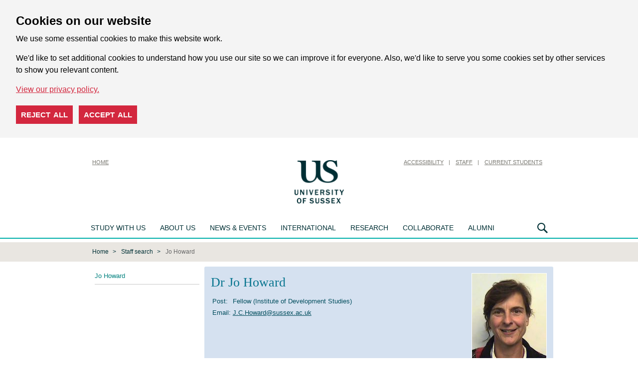

--- FILE ---
content_type: text/html; charset=UTF-8
request_url: https://www.sussex.ac.uk/profiles/98826
body_size: 6535
content:
<!DOCTYPE html> 
<html xmlns="http://www.w3.org/1999/xhtml" prefix="og: http://ogp.me/ns#" class="no-js" lang="en">
<head> 
    <title>Jo Howard : University of Sussex</title>
    <meta name="focus" content="external" /> 
    <meta name="viewport" content="width=device-width, initial-scale=1">
        <meta charset="UTF-8"/>
    <meta name="description" content="University of Sussex web profile of Dr Jo Howard" />
    <link rel="shortcut icon" href="/favicon.ico" type="image/x-icon" />
    <link rel="copyright" href="/aboutus/website/disclaimer" title="Copyright and disclaimer" />
    <link rel="schema.dcterms" href="http://purl.org/dc/terms/" />
    <link rel="stylesheet" href="/assets/css/external-responsive.css?1709571897" type="text/css" media="screen" />
    <!--[if IE 7]>
        <link rel="stylesheet" href="/assets/css/sussex.ie7.css?1407748365" type="text/css" media="screen" />
    <![endif]-->
    <!--[if lte IE 6]>
        <link rel="stylesheet" href="/assets/css/external.ie6.full.css?1452526393" type="text/css" media="screen" />
    <![endif]-->
    <link rel="stylesheet" href="/assets/css/print.full.css?1452526380" type="text/css" media="print" />
         
        <link href="/profiles/rdf/98826" rel="meta" title="RDF" />
    <script src="/assets/js/external-responsive.js?1709571789" type="text/javascript"></script>
    
</head> 
<body id="us-body" class="external external-vacuum">
        
    <div id="cookie-options" class="cdc-container with-options" data-nosnippet>
    <div aria-describedby="cookieconsent:desc" aria-label="cookieconsent" aria-live="polite" class="cdc-inner" role="dialog" style="">
        <!--googleoff: all-->
        <div class="cdc-message" id="cookieconsent:desc">
            <h2>Cookies on our website</h2>
            <p>We use some essential cookies to make this website work.</p>
            <p>We'd like to set additional cookies to understand how you use our site so we can improve it for everyone. Also, we'd like to serve you some cookies set by other services to show you relevant content.</p>
            <a class="cdc-link" href="https://www.sussex.ac.uk/about/website/privacy-and-cookies" rel="noopener noreferrer nofollow" role="button" tabindex="0" target="_blank">View our privacy policy.</a>
        </div>
        <div class="cookie-buttons">
            <button class="cdc-choice cdc-reject" tabindex="0">Reject all</button>
            <button class="cdc-choice cdc-accept" tabindex="0">Accept all</button>
        </div>
        <!--googleon: all-->
    </div>
</div>
<noscript>
    <style>
    .cdc-container {
        opacity: 1;
        visibility: visible;
    }
    </style>
</noscript>

        <header id="vacuumHeader">
            <div class="row util">
                <div class="large-12 columns">
                    <h1><a href="/" title="University of Sussex" tabindex="10"><img src="/assets/media/images/site/vacuum/logo.png" alt="University of Sussex" class="siteLogo" /></a></h1>
                    <nav class="minor-nav nav-home">
                        <ul>
                            <li><a href="/" title="Home" tabindex="50" class="nav-home">Home</a></li>
                        </ul>
                    </nav>
                    <nav class="minor-nav">
                        <ul>
                            <li class="skip-nav"><a id="skip" href="#page" tabindex="52">Skip to content</a></li>
                            <li><a href="https://www.sussex.ac.uk/about/website/accessibility" title="Accessibility" tabindex="200">Accessibility</a></li>
                            <li><a href="http://www.sussex.ac.uk/staff" title="Staff" tabindex="210">Staff</a></li>
                            <li><a href="https://student.sussex.ac.uk/" title="Current Students" tabindex="220">Current Students</a></li>
                        </ul>
                    </nav>
                </div>
            </div>
            <div class="row">
                <div class="large-12 columns">

                    <nav class="master-nav">

                        <style media="screen" type="text/css">
<!--
.nav-mega-menu>li:first-child .nav-main-dropdown .column:nth-child(4), .nav-mega-menu>li:first-child .nav-main-dropdown .columns:nth-child(4) {
    border-left: .0625em solid #ffffff;
    padding-left: 1.25em;
}
.sub-nav {
    top: 200px;
}
-->
</style>


<ul class="show-for-medium">
    <li>
        <a href="https://www.sussex.ac.uk/study/" title="Study with us" tabindex="100" id="control-study-menu">Study with us</a>
        <div class="sub-nav" aria-hidden="true">
            <div class="global-menu">
                <div class="row">
                    <div class="col5-unit">
                        <ul>
							<li class="header"><a href="https://www.sussex.ac.uk/study/undergraduate/">Undergraduate</a></li>
							<li><a href="https://www.sussex.ac.uk/study/undergraduate/">Courses</a></li>
							<li><a href="https://www.sussex.ac.uk/study/subjects/foundation-years/undergraduate">Foundation years</a></li>
							<li><a href="https://www.sussex.ac.uk/study/undergraduate/applying-to-university/">Applying to university</a></li>
							<li><a href="https://www.sussex.ac.uk/study/visit-us/undergraduate/open-days/">Undergraduate Open Days</a></li> 
							<li><a href="https://www.sussex.ac.uk/clearing/">Clearing</a></li>
                            <li><a href="https://www.sussex.ac.uk/study/applicant/">Undergraduate Applicant Hub</a></li>
							<li><a href="https://www.sussex.ac.uk/study/access/">Access to Sussex</a></li>
							<li><a href="https://www.sussex.ac.uk/study/study-abroad-at-sussex/our-programs/summer-school">Summer School</a></li>
                        </ul>
						<ul>
							<li class="header"><a href="https://www.sussex.ac.uk/study/masters/courses">Masters</a></li>
                            <li><a href="https://www.sussex.ac.uk/study/masters/courses">Courses</a></li>
                            <li><a href="https://study-online.sussex.ac.uk/?utm_medium=referral&utm_campaign=sussex.ac.uk_navigation-bar">Online courses</a></li>
                            <li><a href="https://www.sussex.ac.uk/study/masters/apply">How to apply</a></li>
                            <li><a href="https://www.sussex.ac.uk/study/masters-applicant/">Masters Applicant Hub</a></li>
                        </ul>
					</div>
					<div class="col5-unit">
						<ul>
							<li class="header"><a href="https://www.sussex.ac.uk/study/phd/degrees">PhD</a></li>
							<li><a href="https://www.sussex.ac.uk/study/phd/degrees">Degrees</a></li>
							<li><a href="https://www.sussex.ac.uk/study/phd/guide-phd-study">Guide to PhD study</a></li>
							<li><a href="https://www.sussex.ac.uk/study/phd/doctoral">Sussex Researcher School</a></li>
							<li><a href="https://www.sussex.ac.uk/study/phd/apply">How to apply</a></li>
                        </ul>
						<ul>
							<li class="header"><a href="https://www.sussex.ac.uk/contactus/">Contact us</a></li>
							<li><a href="https://www.sussex.ac.uk/study/register">Register for updates</a></li>
							<li><a href="https://www.sussex.ac.uk/study/prospectus">Request a prospectus</a></li> 
							<li><a href="https://www.sussex.ac.uk/study/ask">Ask us a question</a></li>
							<li><a href="https://www.sussex.ac.uk/study/unibuddy">Chat to our students and staff</a></li>
						<ul>
					</div>
					<div class="col5-unit">
						<ul>
							<li class="header"><a href="https://www.sussex.ac.uk/study/visit-us/">Visits and Open Days</a></li>
                            <li><a href="https://www.sussex.ac.uk/study/visit-us/">Open Days and events</a></li>
							<li><a href="https://www.sussex.ac.uk/study/visit-us/campus-tours">Campus tours</a></li>
							<li><a href="https://www.sussex.ac.uk/study/visit-us/undergraduate/school-college-visits">School and college visits</a></li>
							<li><a href="https://www.sussex.ac.uk/study/visit-us/virtual-tour/">Virtual tour</a></li>
                        </ul>
						<ul>
                            <li class="header"><a href="https://www.sussex.ac.uk/study/fees-funding">Fees and funding</a></li>
                            <li><a href="https://www.sussex.ac.uk/study/fees-funding/tuition-fees">Tuition fees</a></li>
							<li><a href="https://www.sussex.ac.uk/study/fees-funding">Funding and scholarships</a></li>
							<li><a href="https://www.sussex.ac.uk/study/fees-funding/living-costs">Cost of living</a></li>  
                        </ul>
					</div>
					<div class="col5-unit">
						<ul>
							<li class="header"><a href="https://www.sussex.ac.uk/study/international-students">International students</a></li>
							<li><a href="https://www.sussex.ac.uk/study/international-students/meet-us">Meet us at an event</a></li>
							<li><a href="https://www.sussex.ac.uk/study/international-students/information-by-country">Information by country</a></li>
							<li><a href="https://isc.sussex.ac.uk/">University preparation courses</a></li>
							<li><a href="https://www.sussex.ac.uk/study/study-abroad-at-sussex">Study Abroad at Sussex</a></li>
							<li><a href="https://www.sussex.ac.uk/study/international-students/english-language">English language courses</a></li>
							<li><a href="https://student.sussex.ac.uk/international/visas">Visas and immigration</a></li>
						</ul>
					</div>
                    <div class="col5-unit">
                        <ul>
                            <li class="header"><a href="https://www.sussex.ac.uk/study/student-life">Student life</a></li>
                            <li><a href="https://www.sussex.ac.uk/study/student-life/campus">What's on campus</a></li>
							<li><a href="https://www.sussex.ac.uk/study/student-life/brighton">Brighton</a></li>
							<li><a href="https://www.sussex.ac.uk/study/student-life/studying">Studying at Sussex</a></li>
							<li><a href="https://www.sussex.ac.uk/study/student-life/student-support">Student support</a></li> 
							<li><a href="https://www.sussex.ac.uk/study/accommodation">Accommodation</a></li>
							<li><a href="https://www.sussex.ac.uk/study/careers">Careers</a></li>
							<li><a href="https://www.sussex.ac.uk/study/terms-and-conditions">Terms and conditions</a></li>
                        </ul>
                    </div>
                </div>
            </div>
    </li>
    <li>
        <a href="https://www.sussex.ac.uk/about/" title="About us" tabindex="110">About us</a>
        <div class="sub-nav" aria-hidden="true">
            <div class="global-menu">
                <div class="row">
                    <div class="col5-unit">
                        <ul>
							<li class="header"><a href="http://www.sussex.ac.uk/about/">About us</a></li>
                            <li><a href="https://www.sussex.ac.uk/about/facts">Rankings and figures</a></li>
                            <li><a href="https://www.sussex.ac.uk/about/who">Our structure</a></li>
                            <li><a href="https://www.sussex.ac.uk/about/strategy-and-funding">Strategy and funding</a></li>
                            <li><a href="https://www.sussex.ac.uk/about/jobs">Jobs</a></li>
                            <li><a href="https://www.sussex.ac.uk/about/term-dates">Term dates</a></li>
                            <li><a href="https://www.sussex.ac.uk/about/directions">How to get here</a></li>
                            <li><a href="https://www.sussex.ac.uk/about/campus">Our campus</a></li>
							<li><a href="https://www.sussex.ac.uk/about/sustainable-university">Creating a sustainable university</a></li>
							<li><a href="https://www.sussex.ac.uk/about/culture-equality-and-inclusion">Culture, equality and inclusion</a></li>
                        </ul>
                    </div>
					<div class="col5-unit">
                        <ul>
							<li><a href="https://www.sussex.ac.uk/about/community">Sussex in the community</a></li>
							<li><a href="https://www.sussex.ac.uk/about/conferences">Teachers' conferences</a></li>
							<li><a href="https://www.sussex.ac.uk/about/access-to-education">Improving access to higher education: widening participation</a></li>
							<li><a href="https://www.sussex.ac.uk/about/recruit-graduates-students">Recruit our graduates and students</a></li>
                            <li><a href="https://www.sussex.ac.uk/about/facts/facts-figures#transparency">Office for Students Transparency information</a></li>
							<li><a href="https://www.sussex.ac.uk/about/strategy-and-funding/corporate-information">Modern Slavery Act Statement</a></li>	
                            <li><a href="https://www.sussex.ac.uk/about/procurement">Working with the University: Procurement</a></li>
							<li><a href="https://www.sussex.ac.uk/contactus/">Contact us</a></li>
                        </ul>
                    </div>
					<div class="col5-unit"></div>
                    <div class="col5-unit"></div>
					<div class="col5-unit"></div>
                </div>
            </div>
        </div>
    </li>
    <li>
        <a href="https://www.sussex.ac.uk/news/" title="News &amp; Events" tabindex="150">News &amp; Events</a>
        <div class="sub-nav" aria-hidden="true">
            <div class="global-menu">
                <div class="row">
                    <div class="col5-unit">
                        <ul>
                            <li class="header"><a href="https://www.sussex.ac.uk/news/">News</a></li>
                            <li class="header"><a href="https://www.sussex.ac.uk/news/features">Features</a></li>
							<li><a href="https://www.sussex.ac.uk/news/features/twelve-women">Twelve women in Academia</a></li>
							<li><a href="https://www.sussex.ac.uk/news/features/quantum-computing-laboratory">Quantum computing Laboratory</a></li>
                        </ul>
					</div>
					<div class="col5-unit">
                        <ul>
                            <li class="header"><a href="https://www.sussex.ac.uk/news/events">Events</a></li>
							<li><a href="https://www.sussex.ac.uk/graduation/">Graduation</a></li>
							<li><a href="https://www.sussex.ac.uk/news/events/sussex-lectures">The Sussex lectures</a></li>
							<li><a href="https://www.sussex.ac.uk/news/events/science-talks">Science talks at Sussex</a></li>
                        </ul>
                    </div>
                    <div class="col5-unit">
                        <ul>
                            <li class="header"><a href="http://www.sussex.ac.uk/news/media-centre">Media Centre</a></li>
                            <li><a href="https://www.sussex.ac.uk/news/media-centre/contact-us">Contact us</a></li>
                            <li><a href="https://www.sussex.ac.uk/news/media-centre/press-releases">Press releases</a></li>
							<li><a href="https://www.sussex.ac.uk/news/media-centre/hear-from-our-experts">Our experts</a></li>
							<li><a href="https://www.sussex.ac.uk/news/media-centre/filming-guidelines">Filming guidelines</a></li>
                        </ul>
						 <ul>
                            <li class="header"><a href="https://www.sussex.ac.uk/news/blogs">Blogs and podcasts</a></li>
                        </ul>
                    </div>
                    <div class="col5-unit"></div>
                    <div class="col5-unit"></div>
                </div>
            </div>
        </div>
    </li>
    <li>
        <a href="https://www.sussex.ac.uk/international" title="International" tabindex="120">International</a>
        <div class="sub-nav" aria-hidden="true">
            <div class="global-menu">
                <div class="row">
                    <div class="col5-unit">
                        <ul>
							<li class="header"><a href="https://www.sussex.ac.uk/international/">International</a></li>
							<li><a href="https://www.sussex.ac.uk/study/international-students">International students</a></li>
							<li><a href="https://www.sussex.ac.uk/global-engagement/">Global engagement</a></li>
                            <li><a href="https://www.sussex.ac.uk/research/explore-our-research">International research</a></li>
                        </ul>
                    </div>
                    <div class="col5-unit"></div>
                    <div class="col5-unit"></div>
                    <div class="col5-unit"></div>
                </div>
            </div>
        </div>
    </li>
    <li>
        <a href="https://www.sussex.ac.uk/research/" title="Research" tabindex="130">Research</a>
        <div class="sub-nav" aria-hidden="true">
            <div class="global-menu">
                <div class="row">
                    <div class="col5-unit">
                        <ul>
							<li class="header"><a href="https://www.sussex.ac.uk/research/">Research</a></li>
							<li><a href="https://www.sussex.ac.uk/research/impossible-until-done">Centres of Excellence</a></li>
							<li><a href="https://www.sussex.ac.uk/research/explore-our-research">Explore our research</a></li>
							<li><a href="https://www.sussex.ac.uk/research/about">About our research</a></li>
							<li><a href="https://www.sussex.ac.uk/research/centres">Research centres and groups</a></li>
							<li><a href="https://www.sussex.ac.uk/research/schools">Our schools</a></li>
							<li><a href="https://www.sussex.ac.uk/research/directory">Find a researcher</a></li>
							<li><a href="https://www.sussex.ac.uk/research/publications">Publications</a></li>
							<li><a href="https://www.sussex.ac.uk/research/full-news-list">News</a></li>
							<li><a href="https://www.sussex.ac.uk/research/contact-us">Contact us</a></li>
                        </ul>
                    </div>
                    <div class="col5-unit"></div>
                    <div class="col5-unit"></div>
                    <div class="col5-unit"></div>
                </div>
            </div>
        </div>
    </li>
    <li>
        <a href="https://www.sussex.ac.uk/collaborate/">Collaborate</a>
        <div class="sub-nav" aria-hidden="true">
            <div class="global-menu">
                <div class="row">
                    <div class="col5-unit">
						<ul>
							<li class="header"><a href="https://www.sussex.ac.uk/collaborate/business/">Business and entrepreneurs</a></li>
							<li><a href="https://www.sussex.ac.uk/collaborate/business/expertise-consulting-commission">Expertise, consulting and research for business</a></li>
							<li><a href="https://www.sussex.ac.uk/collaborate/business/public-funds">Access to public funds for business</a></li>
							<li><a href="https://www.sussex.ac.uk/collaborate/business/investment-licence">Investment and license opportunities</a></li>
							<li><a href="https://www.sussex.ac.uk/collaborate/business/business-incubation">Business incubation services</a></li>
							<li><a href="https://www.sussex.ac.uk/collaborate/business/apprenticeships">Degree apprenticeships at Sussex</a></li>
							<li><a href="https://www.sussex.ac.uk/collaborate/business/team">Meet the team</a></li>
						</ul>
                    </div>
                    <div class="col5-unit">
						<ul>
							<li class="header"><a href="https://www.sussex.ac.uk/collaborate/public-third-sector">Public and third sector</a></li>
							<li><a href="https://www.sussex.ac.uk/collaborate/public-third-sector/expertise-consulting-commission-public-sector">Expertise, consulting and research for public and third sector</a></li>
							<li><a href="https://www.sussex.ac.uk/collaborate/public-third-sector/access-to-public-funds-public-and-third-sector">Access to public funds for public and third sector</a></li>
						</ul>
					</div>
                    <div class="col5-unit">
						<ul>
							<li class="header">Other</li>
							<li><a href="https://www.sussex.ac.uk/research/about/policy-at-sussex">National and international policy makers</a></li>
							<li><a href="https://www.sussex.ac.uk/about/community/">Citizen and the community</a></li>
							<li><a href="https://www.sussex.ac.uk/collaborate/talent-recruitment/">Recruitment and short courses</a></li>
							<li><a href="https://www.sussex.ac.uk/collaborate/conferences-facilities/">Conferences and facilities</a></li>
							<li><a href="https://www.sussex.ac.uk/collaborate/events/">Networks and events</a></li>
						</ul>
					</div>
                    <div class="col5-unit"></div>
                    <div class="col5-unit"></div>
                </div>
            </div>
        </div>
    </li>
    <li>
        <a href="https://www.sussex.ac.uk/alumni/" title="Alumni" tabindex="160">Alumni</a>
        <div class="sub-nav" aria-hidden="true">
            <div class="global-menu">
                <div class="row">
                    <div class="col5-unit">
                        <ul>
							<li class="header"><a href="https://www.sussex.ac.uk/alumni/">Alumni</a></li>
							<li><a href="https://www.sussex.ac.uk/alumni/news-events">News and events</a></li>
                            <li><a href="https://www.sussex.ac.uk/alumni/people">Sussex people</a></li>
                            <li><a href="https://www.sussex.ac.uk/alumni/get-involved">Get involved</a></li>
                            <li><a href="https://www.sussex.ac.uk/alumni/community">Alumni community</a></li>
                            <li><a href="https://www.sussex.ac.uk/alumni/overseas/">Global network</a></li>
							<li><a href="https://www.sussex.ac.uk/alumni/falmer-magazine/">Falmer magazine</a></li>
                            <li><a href="https://www.sussex.ac.uk/alumni/support">Support us</a></li>
							
                        </ul>
                    </div>

                    <div class="col5-unit"></div>
                    <div class="col5-unit"></div>
                    <div class="col5-unit"></div>
                    <div class="col5-unit"></div>
                </div>
            </div>
        </div>
    </li>
</ul>

                        <div class="nav-search"><a href="#" title="Search" tabindex="170">Search</a>
    <div class="sub-nav" aria-hidden="true">
        <div class="search-menu">
            <div class="row">
                <div class="large-12 columns">
                    <form action="https://www.sussex.ac.uk/search/">
                        <input id="search_realm" type="hidden" name="realm" value="external" />
                        <fieldset>
                            <legend>Search US</legend>
                            <div class="option-wrapper">
                                <label for="rbl-all">All<input type="radio" name="type" value="site" class="green" id="rbl-all" checked="" /> </label>
                                <label for="rbl-people">People<input type="radio" name="type" value="profile" class="orange" id="rbl-people" /></label>
                            </div>
                            <div class="input-wrapper">
                                <label for="txt-search">Search US</label>
                                <input type="text" placeholder="Enter your search here" aria-label="Search text" id="txt-search" name="t" />
                                <input type="submit" class="btn-std" value="search" />
                            </div>
                        </fieldset>
                    </form>
                </div>
            </div>
        </div>
    </div>
</div>
                    </nav>
                </div>
            </div>
        </header>

        <div id="mobileHeader">
            <header id="mainHeader">
                <div id="siteNavOpen"><a href="#siteNav"><i class="fa fa-bars"></i></a></div>
                <div id="siteLogo"><a href="/"><img src="/assets/css/images/mobile/logo.png" /></a></div>
                <div id="siteSearchOpen"><a href="#siteSearch"><i class="fa fa-search"></i></a></div>
            </header>

            <nav id="siteNav" class="hide">
                <ul>
                    <li><a href="/profiles/98826">Jo Howard</a></li>                    <li class="header">Main menu</li>
<li><a href="https://www.sussex.ac.uk/">Homepage</a></li>
<li><a href="https://www.sussex.ac.uk/study/">Study with us</a></li>
<li><a href="https://www.sussex.ac.uk/about/">About us</a></li>
<li><a href="https://www.sussex.ac.uk/news/">News &amp; events</a></li>
<li><a href="https://www.sussex.ac.uk/international/">International</a></li>
<li><a href="https://www.sussex.ac.uk/research/">Research</a></li>
<li><a href="https://www.sussex.ac.uk/collaborate/">Collaborate</a></li>
<li><a href="https://www.sussex.ac.uk/alumni/">Alumni</a></li>
<li class="header">Quick links</li>
<li class="first"><a href="https://www.sussex.ac.uk/study/visit-us/undergraduate/open-days/">Undergraduate Open Days</a></li><li><a href="https://www.sussex.ac.uk/study/visit-us/postgraduate/masters-open-days/">Masters Open Days</a></li><li><a href="https://student.sussex.ac.uk/">Current students</a></li><li><a href="https://staff.sussex.ac.uk/">Current staff</a></li><li><a href="https://www.sussex.ac.uk/about/jobs">Jobs at Sussex</a></li><li><a href="https://www.sussex.ac.uk/profiles/">Staff search</a></li><li class="last"><a href="https://www.sussex.ac.uk/about/website">Cookies / Privacy / Disclaimer</a></li>                </ul>
            </nav>

            <section id="siteSearch" class="hide">
                <form action="https://www.sussex.ac.uk/search/">
                    <input id="search_realm" type="hidden" name="realm" value="external" />
                    <fieldset>
                        <div class="row">
                            <div class="small-12 columns">
                                <div class="option-wrapper">
                                    <label class="green" for="rbl-all">All<input type="radio" name="type" value="site" class="green" id="rbl-all" checked=""> </label>
                                    <label for="rbl-people">People<input type="radio" name="type" value="profile" class="orange" id="rbl-people"></label>
                                </div>
                            </div>
                        </div>
                        <div class="row">
                            <div class="small-12 columns">
                                <div class="input-group">
                                    <label><input type="search" placeholder="Enter your search here" aria-label="Search text" id="txt-search" class="input-group-field" name="t" /></label>
                                    <div class="input-group-button">
                                        <input type="submit" class="button" value="search">
                                    </div>
                                </div>
                            </div>
                        </div>
                    </fieldset>
                </form>
            </section>
        </div>

        <section id="section-breadcrumb">
    <div class="row collapse">
        <div class="large-12 columns">
            <div class="breadcrumb">
                <ul>
                    <li class="first"><a href="http://www.sussex.ac.uk/">Home</a></li>
                    <li><a href="/profiles">Staff search</a></li><li class="last">Jo Howard</li>                </ul>
            </div>
        </div>
    </div>
</section>

        <div id="page">
            <div id="columns" class="nc"> 
                <div id="nav" class="left-nav">
                    <ul> 
                        <li class="first firstactive is-active active"><a href="/profiles/98826" class="is-active">Jo Howard</a></li> 
                    </ul>
                                                        </div>
                <div id="content_head">
                                                                                                </div>
                <div id="content"><div id="contentWrapper">
                     
                    <div class="profile"><div xmlns:v="http://www.w3.org/2006/vcard/ns#" typeof="v:VCard" class="vcard palette4 swatch1"><img src="/images/people/idcard/98826.jpg" alt="photo of Jo Howard" style="float:right;margin: 0 0 0 10px;" rel="v:photo" /><h1>Dr <span property="v:fn">Jo Howard</span></h1><table><tbody><tr><td style="vertical-align:top;">Post:</td><td property="v:role">Fellow (Institute of Development Studies)</td></tr><tr><td>Email:</td><td><a rel="http://www.w3.org/2006/vcard/ns#email" href="&#109;&#97;&#105;&#108;&#116;&#111;&#58;%4a.%43.%48%6f%77%61%72%64@%73%75%73%73%65%78.%61%63.%75%6b">&#x4a;&#x2e;&#x43;&#x2e;&#x48;&#x6f;&#x77;&#x61;&#x72;&#x64;&#x40;&#x73;&#x75;&#x73;&#x73;&#x65;&#x78;&#x2e;&#x61;&#x63;&#x2e;&#x75;&#x6b;</a></td></tr></tbody></table>
<br class="clear" />
</div><div id="qrcode" title="QR Code to get vCard" style="display:none;">
            <div style="font-size:80%;text-align: center !important;">
                <img src="https://chart.googleapis.com/chart?cht=qr&chl=https%3A%2F%2Fwww.sussex.ac.uk%2Fprofiles%2Fvcard%2Fdownload%2F98826&chld=M|0&chs=250x250" alt="QR Code image" /><br/>
                <a href="https://en.wikipedia.org/wiki/QR_Code">What is this?</a><br/>
            </div></div>


<script type="text/javascript">
$(function(){
    $.sussex.includeUI();
    $("#qrcode").dialog({
        modal: true,
        draggable: false,
        autoOpen: false,
        resizable: false,
        closeOnEscape: true,
        width: 300
    });
    $("a.vcard-mobile").click(function(e){
        e.preventDefault();
        $("#qrcode").dialog("open");
    });
});
</script><img src="https://www.sussex.ac.uk/wcm/helpers/publications.php?p=98826" style="width:1px;height:1px;" /></div>                </div></div> 
                <div id="features"> 
                                    </div> 
            </div>

            
        </div>

        <footer id="vacuumFooter" class="footer" role="contentinfo">
            <div class="row">
                <ul class="medium-6 medium-push-6 social-info">
                    <li><a class="icon icon-social-twitter" title="X" href="https://x.com/SussexUni/status/1889359241116315893"><span class="show-for-sr">X</span></a></li>
                    <li><a class="icon icon-social-facebook" title="Facebook" href="https://www.facebook.com/uniofsussex"><span class="show-for-sr">Facebook</span></a></li>
                    <li><a class="icon icon-social-instagram" title="Instagram" href="https://www.instagram.com/sussexuni"><span class="show-for-sr">Instagram</span></a></li>
                    <li><a class="icon icon-social-youtube" title="YouTube" href="https://www.youtube.com/user/universityofsussex"><span class="show-for-sr">YouTube</span></a></li>
                    <li><a class="icon icon-social-vimeo" title="Vimeo" href="https://vimeo.com/uniofsussex"><span class="show-for-sr">Vimeo</span></a></li>
                </ul>
                <div class="medium-6 medium-pull-6 columns">
                    <div class="vcardx contact-info">
                        <p class="adr">
                            <span class="organization-name">University of Sussex</span><br/>
                            <span class="street-address">Sussex House,</span>
                            <span class="locality">Falmer</span><br/>
                            <span class="region">Brighton,</span>
                            <span class="postal-code">BN1 9RH</span><br/>
                            <span class="country-name">United Kingdom</span>
                        </p>
                        <p>
                        Course and application enquiries:<br/>
				  <a class="email" href="https://www.sussex.ac.uk/study/ask/">Ask us a question</a>
                        </p>
        
                        <p>
                            General enquiries:<br>
                            <a class="tel" href="tel:+441273606755">+44 (0)1273 606755</a><br/>
                            <a class="email" href="mailto:information@sussex.ac.uk">information@sussex.ac.uk</a>
                        </p>
        
                    </div>
                    <small class="copyright">Copyright &copy; 2025, University of Sussex</small>
                    <ul class="menu site-info with-separators">
                        <li class="divider"><a href="https://www.sussex.ac.uk/about/website/accessibility">Accessibility</a></li>
                        <li><a href="https://www.sussex.ac.uk/about/website/privacy-and-cookies/privacy">Privacy</a></li>
                        <li><a href="https://www.sussex.ac.uk/about/website/privacy-and-cookies/cookies">Cookies</a></li>
                    </ul>
                    <p class="hide-for-medium"><a class="anchor-link anchor-link-top" href="#us-body">Back to top</a></p>
                </div>
            </div>
        </footer>

        <div class="page-overlay" style="display: none;"></div>

            </body> 
</html>


--- FILE ---
content_type: text/css
request_url: https://www.sussex.ac.uk/assets/css/external-responsive.css?1709571897
body_size: 29511
content:
body{font-family:Arial,Helvetica,sans-serif;font-size:80%}#header #search_query,#header #search_submit{color:#777;line-height:18px}#header a,#footer a,footer a{text-decoration:none}#header a:hover,#footer a:hover,footer a:hover{text-decoration:underline}#header,#footer div{text-align:right}#footer,footer,#subfooter,#userfooter{line-height:1.5em}div#subfooter{text-align:left}#subfooter div.links p{font-weight:bold}#subfooter ul{list-style-type:none}#subfooter h4{margin-bottom:5px;font-weight:bold}abbr{border-bottom:1px dotted #333;cursor:help}blockquote{font-style:italic}body,#breadcrumbs,#footer{border:0 solid transparent}img{border:0}#page{background:#fff none no-repeat scroll left bottom;border-radius:0}#header{background:transparent none no-repeat scroll left top;border-radius:0}#footer,footer{border-top-width:1px;background-repeat:no-repeat;background-position:left bottom;border-radius:0}#subfooter,#userfooter{border-bottom-width:1px;border-color:#fff;background-color:#efefef;border-top:1px solid #244857 !important}#breadcrumbs{border-bottom-width:1px}#breadcrumbs li{background:transparent url("images/breadcrumb_arrow.gif") no-repeat scroll right center}#breadcrumbs li.last{background-image:none}#header li,#footer li{border-right:1px solid #305f6f}#header li.last,#footer li.last{border-right:0}#header #search_query,#header #search_submit{border:1px solid #aaa}#header #search_query{border-right:0}#header #search_submit{border-left:0;background:transparent url("images/magglass.gif") no-repeat scroll center;cursor:pointer}#header fieldset{border:0}body{margin:10px}#page{width:940px;margin:0 auto;padding:10px}h1,h2,h3,h4,h5,h6,p{margin-top:0;padding:0;margin-bottom:6px}p{margin-bottom:15px}#content li,#features li{margin-bottom:5px;padding-bottom:3px}blockquote{margin:0 auto 15px auto;width:90%}#topnav ul,#subnav ul,#breadcrumbs ul,#nav ul,#header ul,#footer ul,footer ul{margin:0;padding-left:0}#header{margin:-10px;padding:10px}#header img{float:left;padding:5px 0 0 5px}#header fieldset{margin:0;padding:0}#header input,#header label{vertical-align:top}#header input{margin:0;padding:0}#header label{margin:0 12px 0 5px}#header #search_query{padding:2px 4px;height:18px;width:150px}#header #search_submit{width:24px;height:24px}#header ul,#header form,#quicklinks{margin:0 0 10px 0}#quicklinks{margin-bottom:0}#quicklinks>label{margin:0}#header noscript{float:right}#header li,#footer li{padding:0 5px}#header li.last,#footer li.last{padding-right:0}#topnav,#subnav,#breadcrumbs,#footer,footer,#subfooter,#userfooter{clear:both}#topnav{margin-top:10px}#topnav li,#subnav li{float:left}#topnav li a,#subnav li a{display:block}#topnav li,#subnav li,#breadcrumbs li,#footer li,#header li{display:inline}#header noscript p,#header noscript ul{display:inline}#breadcrumbs ul{padding:3px 6px}#breadcrumbs ul li{padding:0 11px 0 5px}#breadcrumbs ul li.first{padding-left:0}#breadcrumbs ul li.last{padding-right:0}#nav li{display:block}#nav li a{display:block;padding:8px}#nav ul ul{margin-bottom:-1px}#columns{margin:10px 0 10px 240px;clear:both}#columns.c,#columns.cf{margin-left:0}#columns.nc #features,#columns.cf #nav,#columns.c #nav,#columns.c #features{display:none}#nav{float:left;width:230px;margin:0 10px 10px -240px}#content_head{float:none;width:700px}#columns.c #content_head,#columns.cf #content_head{width:940px}#content{float:left;width:460px}#columns.nfc #content{float:right;margin-left:10px}#columns.c #content{width:940px}#columns.nc #content,#columns.cf #content{width:700px}#features{float:right;width:230px}#footer{padding:10px 10px 15px 10px;margin-top:10px}#footer p,#footer ul{margin:0}#footer ul{float:right}#footer hr,footer hr{clear:both;color:#c2d8de;height:1px;border-style:solid;border-width:0;border-top-width:1px}#subfooter,#userfooter{margin:0;padding:10px 10px 0 10px;border-style:solid;border-width:0;border-bottom-width:1px}#subfooter div.links{float:right}#subfooter div.links ul{margin-top:5px}#subfooter div.links p{margin-bottom:1em}.print_only,.mobile_only{display:none}

.hide{display:none}.invisible{visibility:hidden}.show-for-sr,.show-on-focus,.sr-only{position:absolute!important;width:1px;height:1px;overflow:hidden;clip:rect(0,0,0,0)}.left,.float-left{float:left!important;margin-left:0!important;clear:left}.right,.float-right{float:right!important;margin-right:0!important;clear:right}.clearfix:after,.clearfix:before{content:' ';display:table}.clearfix:after{clear:both}.clear{clear:both}br.clear{line-height:0}@media screen and (max-width: 39.9375em){.hide-for-small-only{display:none!important}}@media screen and (max-width: 0em),screen and (min-width: 40em){.show-for-small-only{display:none!important}}@media screen and (min-width: 40em){.hide-for-medium{display:none!important}}@media screen and (max-width: 39.9375em){.show-for-medium{display:none!important}}@media screen and (min-width: 40em) and (max-width: 63.9375em){.hide-for-medium-only{display:none!important}}@media screen and (max-width: 39.9375em),screen and (min-width: 64em){.show-for-medium-only{display:none!important}}@media screen and (min-width: 64em){.hide-for-large{display:none!important}}@media screen and (max-width: 63.9375em){.show-for-large{display:none!important}}@media screen and (min-width: 64em) and (max-width: 74.9375em){.hide-for-large-only{display:none!important}}@media screen and (max-width: 63.9375em),screen and (min-width: 75em){.show-for-large-only{display:none!important}}.hide-for-portrait,.show-for-landscape{display:block!important}@media screen and (orientation: landscape){.hide-for-portrait,.show-for-landscape{display:block!important}}@media screen and (orientation: portrait){.hide-for-portrait,.show-for-landscape{display:none!important}}.hide-for-landscape,.show-for-portrait{display:none!important}@media screen and (orientation: landscape){.hide-for-landscape,.show-for-portrait{display:none!important}}@media screen and (orientation: portrait){.hide-for-landscape,.show-for-portrait{display:block!important}}div.feature{font-size:.95em;line-height:1.3em;padding:8px;margin-bottom:10px;border-radius:0;overflow:auto}#content div.feature{border-radius:0;background-image:none}div.feature.square,div.feature.square h4{border-radius:0 !important;background-image:none !important}div.feature h2,div.feature h3,div.feature h4,div.feature h5,div.feature h6{font-family:Arial,Helvetica,sans-serif;font-weight:normal;margin-left:5px}div.feature h3{font-weight:bold}div.feature h2{font-size:1.5em;line-height:1.1em;font-weight:bold}div.feature p{margin-left:5px}a.feature:hover div.feature{background-image:url("images/opacity10.png") !important;background-repeat:repeat}a.feature{padding:8px;margin:0 0 10px 0;text-decoration:none}a.feature div.feature{height:12em;width:100%;margin:-8px;padding:8px}a.feature h1{line-height:1.2em;margin:-8px -8px 2px 3px;padding:16px 8px 0 0;font-size:1.7em}div.feature h4{margin:-8px -8px 10px -8px;padding:9px;font-size:1.3em;font-weight:bold}div.feature ul,div.feature ol{padding-left:20px}body.home.external #content div.feature,body.home.external #content div.feature h4{overflow:hidden;border-radius:0}div.feature img.fill-top{margin:-8px;margin-bottom:8px}.half,.quarter,.third{float:left;margin:0 5px 5px 5px;padding:8px}.full{margin:0 0 5px 0;padding:8px}img.full{padding:0}#content .half{width:206px}#columns.c #content .half{width:449px}#columns.nc #content .half,#columns.cf #content div.half{width:326px}#content .quarter{width:91px}#columns.c #content .quarter{width:211px}#columns.nc #content .quarter,#columns.cf #content .quarter{width:151px}#content .third{width:130px}#columns.c #content .third{width:290px}#columns.c #content .third.column{width:306px}#columns.nc #content .third,#columns.cf #content .third{width:210px}#columns.nc #content .third.column,#columns.nc #content .third.column{width:226px}.column{padding:0 !important}.column.left{margin-right:6px}.column.right{margin-left:6px}div.hotticket{height:150px;overflow:hidden;margin-bottom:10px}div.hotticket a{text-decoration:none}div.hotticket img{margin:-10px -8px 0 -8px}body.home div.feature h4{font-weight:normal}div.tryptic{overflow:hidden}div.tryptic img{margin:-8px;width:306px}div.feature.tryptic{background-image:none;border-radius:0}#columns.ncf #content div.tryptic img,#columns.nfc #content div.tryptic img{width:146px}#columns.nc div.tryptic img,#columns.cf #content div.tryptic img,#columns.ncf #content_head div.tryptic img{width:226px}ul.navbar{padding:0;margin:0;margin-bottom:10px;clear:both}ul.navbar li{display:inline;float:left;margin:0 4px 4px 0;background-image:none}ul.navbar li:hover{background-image:url("images/opacity10.png")}ul.navbar li.bottom{margin-bottom:10px}ul.navbar a{display:block;width:92px;padding:7px 10px;color:#fff;font-size:1.3em;text-decoration:none;margin:0}#columns.nc ul.navbar a,#columns.cf ul.navbar a,#columns.ncf #content_head ul.navbar a{width:152px}#columns.c ul.navbar a,#columns.cf #content_head ul.navbar a{width:212px}ul.navbar li.bottom.left{border-bottom-left-radius:0}ul.navbar li.bottom.right{border-bottom-right-radius:0}div.banner,div.banner_quote,div.banner_video,div.banner_section{height:190px;overflow:hidden;margin-bottom:10px;position:relative}div.banner img{width:100%}div.banner p{position:absolute;top:0;right:-10px;height:10px;width:10px;padding-left:10px;overflow:hidden;border-top-right-radius:0}div.banner_quote img{border-right:3px solid #fff;overflow:hidden;position:absolute}div.banner_quote p,div.banner_video p{color:#fff;padding:10px;width:375px;position:absolute;right:0;height:100%;border-left:5px solid #fff;font-size:1.3em}div.banner_video{height:220px}div.banner_video p{width:285px;display:inline}div.banner_quote .citation,div.banner_video .citation{font-size:.8em;line-height:1em}div.banner_section img{margin-left:310px;z-index:100}div.banner_section div{position:absolute;left:0;width:300px;height:100%;z-index:200}div.banner_section div span{display:block;bottom:5px;font-size:2.3em;font-family:Georgia;position:absolute;margin:10px}p.standfirst{color:#08758f;font-size:1.3em;margin-bottom:20px;line-height:1.2em}p.caption img{display:block;margin-bottom:5px}p.caption{margin:6px 20px}p.caption,p.caption a{color:#505050}#skip{display:block;color:#fff !important;float:left}#skip:focus,#skip:hover{color:#787770 !important}.pagination span{color:#ccc}.pagination p{float:right}.pagination p.count{float:left}#content img.left,#content img.right{margin:5px 10px}.feature .twtr-widget h4{background-image:none !important}.people-header{margin:20px 0;padding-bottom:10px;clear:both;border-bottom:1px dotted #ddd}div.vcard{clear:both;border-radius:3px;background-color:#efefef;padding:1em;margin:0 0 10px 0;overflow:auto}div.vcard p{margin-bottom:0}div.vcard img{border:1px solid #fefefe}a.vcard,a.vcard-mobile{background:transparent url("images/elements/vcard.png") no-repeat;display:block;height:16px;font-size:.9em;padding:1px 0 0 20px;margin:3px 0}a.vcard-mobile{background-image:url("images/elements/phone.png")}blockquote{background:url(images/quotation_mark_left.png) no-repeat top left;padding:5px 0 0 40px;margin:0 0 15px 0}#nav ul.plain li{background:transparent !important}#nav ul.plain li a{color:#0d5d74 !important}#nav ul.plain li a:hover{background-image:url("images/ex_leftnav_sub_active.gif") !important}ul.horizontal{padding-left:0}ul.horizontal li{float:left;margin-left:20px}div.paginationControl.top{border:0 solid #ddd;border-width:0 0 1px 0;margin-bottom:1em}div.paginationControl.bottom{border:0 solid #ddd;border-width:1px 0 0 0;padding-top:1em}#footer .social{float:right}#footer .social a{padding:0 2px;float:left}#footer .social img{border:0}.gallery_thumbnails{margin:10px 0 15px 0}.gallery_thumbnails a{display:inline-block;margin:0 20px 20px 0}.gallery_thumbnails a img{display:inline-block;padding:8px;background:#d2e8ee}.gallery_thumbnails a img:hover{background:#9ecdd8}.toggle_listing{margin:15px 0 10px 0}.slide_toggle_link{cursor:pointer;color:#05354f;text-decoration:none;margin-bottom:0}h3.slide_toggle_link{background:#004e5b url(/includes/images/external/corners/banner/banner_corner_top_right.png) top right no-repeat;color:#fff;padding:10px;margin:0 0 3px 0}.toggle_listing ul{background-color:#fff;margin:0 0 3px 0;padding:0 0 5px 0;list-style-type:none}.toggle_listing li{margin-left:0}.toggle_listing li.odd{background:#dcebf0}.toggle_listing li a{text-decoration:none;display:block;padding:7px 0 7px 10px}.toggle_listing li a:hover{display:block;background:#c2e4ef;color:#00363f}.slide_toggle_bluebackground{background-color:#d2e8ee;padding-left:10px}.internal h3.slide_toggle_link{background:#d7dcc2 url(/includes/images/external/corners/banner/banner_corner_top_right.png) top right no-repeat;padding:10px;color:#004e5b;margin:0 0 3px 0}.internal .slide_toggle{background-color:#f1f4e1;padding:10px 10px 2px 10px;margin-bottom:3px}.internal .toggle_listing ul{background-color:#f1f4e1}p.toggler{margin-bottom:10px;font-weight:bold;cursor:pointer}div.feature ul.style2{margin:-8px}ul.style2{list-style-type:none;margin-bottom:15px;padding-left:0 !important}ul.style2 li{padding:0 !important;background:#fff}ul.style2 li.odd{background:#dcebf0}ul.style2 li a{text-decoration:none;display:block;padding:7px 10px}ul.style2 li a:hover{background:#c2e4ef}.btn-std{text-transform:uppercase;color:#fff;padding:13px 15px 12px 15px;position:relative;background-color:#dc582a;text-decoration:none;font-size:.75em;text-align:center;transition:all .2s ease-in-out}.btn-std:hover,.btn-std:focus{text-decoration:none;background-color:#9c3f1e;color:#fff}.btn-std.btn-secondary{border:1px solid #9c3f1e;background:transparent;color:#9c3f1e;padding-top:12px;padding-bottom:11px}.btn-std.btn-secondary:hover,.btn-std.btn-secondary:focus{text-decoration:none;background-color:#9c3f1e;color:#fff}.palette1.swatch5,.palette2.swatch1,.palette2.swatch1fg,.palette2.swatch2,.palette2.swatch2fg,.palette2.swatch3,.palette2.swatch3fg,.palette2.swatch4,.palette2.swatch4fg,.palette2.swatch5,.palette2.swatch5fg,.palette2.swatch6,.palette2.swatch6fg,.palette2.swatch7,.palette2.swatch7fg,.palette2.swatch8,.palette2.swatch8fg,.palette2.swatch9,.palette2.swatch9fg,.palette2.swatch10,.palette2.swatch10fg,.palette2.swatch11,.palette2.swatch11fg,.palette3.swatch1,.palette3.swatch1fg,.palette3.swatch2,.palette3.swatch2fg,.palette3.swatch3,.palette3.swatch3fg,.palette3.swatch4,.palette3.swatch4fg,.palette3.swatch5,.palette3.swatch5fg,.palette3.swatch6,.palette3.swatch6fg,.palette3.swatch7,.palette3.swatch7fg,.palette3.swatch8,.palette3.swatch8fg,.palette3.swatch9,.palette3.swatch9fg,.palette3.swatch10,.palette3.swatch10fg,.palette3.swatch11,.palette3.swatch11fg,.palette5.swatch1,.palette5.swatch1fg,.palette5.swatch2,.palette5.swatch2fg,.palette5.swatch3,.palette5.swatch3fg,.palette5.swatch4,.palette5.swatch4fg,.palette5.swatch5,.palette5.swatch5fg,.palette5.swatch6,.palette5.swatch6fg,.palette5.swatch7,.palette5.swatch7fg,.palette5.swatch8,.palette5.swatch8fg,.palette5.swatch9,.palette5.swatch9fg,.palette6.swatch1,.palette6.swatch1fg,.palette6.swatch11,.palette6.swatch11fg,.palette6.swatch12,.palette6.swatch12fg{color:#fff !important}.palette2.swatch1 .caption,.palette2.swatch1fg .caption,.palette2.swatch2 .caption,.palette2.swatch2fg .caption,.palette2.swatch3 .caption,.palette2.swatch3fg .caption,.palette2.swatch4 .caption,.palette2.swatch4fg .caption,.palette2.swatch5 .caption,.palette2.swatch5fg .caption,.palette2.swatch6 .caption,.palette2.swatch6fg .caption,.palette2.swatch7 .caption,.palette2.swatch7fg .caption,.palette2.swatch8 .caption,.palette2.swatch8fg .caption,.palette2.swatch9 .caption,.palette2.swatch9fg .caption,.palette2.swatch10 .caption,.palette2.swatch10fg .caption,.palette2.swatch11 .caption,.palette2.swatch11fg .caption,.palette3.swatch1 .caption,.palette3.swatch1fg .caption,.palette3.swatch2 .caption,.palette3.swatch2fg .caption,.palette3.swatch3 .caption,.palette3.swatch3fg .caption,.palette3.swatch4 .caption,.palette3.swatch4fg .caption,.palette3.swatch5 .caption,.palette3.swatch5fg .caption,.palette3.swatch6 .caption,.palette3.swatch6fg .caption,.palette3.swatch7 .caption,.palette3.swatch7fg .caption,.palette3.swatch8 .caption,.palette3.swatch8fg .caption,.palette3.swatch9 .caption,.palette3.swatch9fg .caption,.palette3.swatch10 .caption,.palette3.swatch10fg .caption,.palette3.swatch11 .caption,.palette3.swatch11fg .caption,.palette5.swatch1 .caption,.palette5.swatch1fg .caption,.palette5.swatch2 .caption,.palette5.swatch2fg .caption,.palette5.swatch3 .caption,.palette5.swatch3fg .caption,.palette5.swatch4 .caption,.palette5.swatch4fg .caption,.palette5.swatch5 .caption,.palette5.swatch5fg .caption,.palette5.swatch6 .caption,.palette5.swatch6fg .caption,.palette5.swatch7 .caption,.palette5.swatch7fg .caption,.palette5.swatch8 .caption,.palette5.swatch8fg .caption,.palette5.swatch9 .caption,.palette5.swatch9fg .caption,.palette6.swatch1 .caption,.palette6.swatch1fg .caption,.palette6.swatch11 .caption,.palette6.swatch11fg .caption,.palette6.swatch12 .caption,.palette6.swatch12fg .caption{color:#fff !important}.swatch6.palette2 h1,.swatch1.palette5 h1{color:#fff !important}.palette1 a,.palette2 a,.palette3 a,.palette4 a,.palette5 a,.palette6 a{color:inherit !important}.palette2 a:hover,.palette3 a:hover,.palette5 a:hover{color:#eee !important}.palette1.swatch6,.palette2.swatch12,.palette2.swatch12 a:hover,.palette3.swatch12,.palette3.swatch12 a:hover,.palette4.swatch1,.palette4.swatch3,.palette4.swatch6,.palette4.swatch7,.palette4.swatch8,.palette4.swatch9,.palette4.swatch10,.palette4.swatch11,.palette4.swatch12,.palette6.swatch6,.palette6.swatch8,.palette6.swatch9,.palette6.swatch10,.palette6.swatch11,.palette6.swatch12{color:#004d5d !important}.swatch1.palette2{background-color:#009ec5 !important}.swatch2.palette2{background-color:#b52085 !important}.swatch3.palette2{background-color:#e27507 !important}.swatch4.palette2{background-color:#02a8a8 !important}.swatch5.palette2{background-color:#7db339 !important}.swatch6.palette2{background-color:#004762 !important}.swatch7.palette2{background-color:#782b91 !important}.swatch8.palette2{background-color:#234720 !important}.swatch9.palette2{background-color:#af2b2b !important}.swatch10.palette2{background-color:#d14925 !important}.swatch11.palette2{background-color:#e2a516 !important}.swatch12.palette2{background-color:#ffdd49 !important}.swatch1.palette3{background-color:#4f98c7 !important}.swatch2.palette3{background-color:#b9597c !important}.swatch3.palette3{background-color:#ce824c !important}.swatch4.palette3{background-color:#6dadad !important}.swatch5.palette3{background-color:#638d3c !important}.swatch6.palette3{background-color:#78878b !important}.swatch7.palette3{background-color:#8e689b !important}.swatch8.palette3{background-color:#526b50 !important}.swatch9.palette3{background-color:#d36363 !important}.swatch10.palette3{background-color:#ef7456 !important}.swatch11.palette3{background-color:#c09d45 !important}.swatch12.palette3{background-color:#efd768 !important}.swatch1.palette4{background-color:#d5e1f0 !important}.swatch2.palette4{background-color:#ebd3db !important}.swatch3.palette4{background-color:#f6d9ba !important}.swatch4.palette4{background-color:#d2f4f4 !important}.swatch5.palette4{background-color:#d7dcc2 !important}.swatch6.palette4{background-color:#efefef !important}.swatch7.palette4{background-color:#e1d0e8 !important}.swatch8.palette4{background-color:#b5c4b4 !important}.swatch9.palette4{background-color:#f4c6c6 !important}.swatch10.palette4{background-color:#ffcfc4 !important}.swatch11.palette4{background-color:#ecdfc1 !important}.swatch12.palette4{background-color:#fff4c4 !important}.swatch1.palette5{background-color:#60bb46 !important}.swatch2.palette5{background-color:#c79529 !important}.swatch3.palette5{background-color:#008fd5 !important}.swatch4.palette5{background-color:#f47920 !important}.swatch5.palette5{background-color:#ed1c24 !important}.swatch6.palette5{background-color:#00804d !important}.swatch7.palette5{background-color:#8b2980 !important}.swatch8.palette5{background-color:#bd0352 !important}.swatch9.palette5{background-color:#408c9d !important}.palette6.swatch3,.palette6.swatch3fg{color:#35535f !important}.swatch1.palette6{background-color:#000 !important}.swatch2.palette6{background-color:#fff !important}.swatch3.palette6{background-color:#f5f5f5 !important}.swatch4.palette6{background-color:#ebebeb !important}.swatch5.palette6{background-color:#e1e1e1 !important}.swatch6.palette6{background-color:#d7d7d7 !important}.swatch7.palette6{background-color:#ccc !important}.swatch8.palette6{background-color:#c2c2c2 !important}.swatch9.palette6{background-color:#b7b7b7 !important}.swatch10.palette6{background-color:#acacac !important}.swatch11.palette6{background-color:#a1a1a1 !important}.swatch12.palette6{background-color:#959595 !important}dl.nostyle dt{background-image:none !important;background-color:transparent !important;color:#004d5d !important;padding:auto !important;margin:auto !important;font-size:1em}dl.accordion,dl.dialog{margin-top:0}dl.accordion:after,dl.dialog:after{content:' ';display:table;clear:both}dl.accordion.deactivated dt{background-image:none !important}dl.accordion dt,dl.dialog dt{border-top-right-radius:0;color:#fff;padding:10px 35px 10px 10px;margin:0 0 3px 0;cursor:pointer;font-size:1.2em;position:relative;background-color:#004762;clear:left;background-repeat:no-repeat;background-position:right 10px center}dl.accordion.curve dt,dl.dialog.curve dt{border-top-right-radius:10px}dl.accordion dt:before,dl.dialog dt:before{position:absolute;content:' ';display:block;height:100%;background-color:rgba(255,255,255,0);border:0;padding:0;top:0;left:0;width:100%}dl.accordion dt:hover:before,dl.dialog dt:hover:before{background-color:rgba(255,255,255,0.1)}dl.accordion dd,dl.dialog dd{margin-left:0;background-color:#efefef;padding:10px 10px 2px 10px;margin-bottom:3px;float:left;width:100%;box-sizing:border-box;-moz-box-sizing:border-box}dl.accordion dt{background-image:url(images/elements/accordion-closed.svg)}dl.accordion dt.opened{background-image:url(images/elements/accordion-open.svg)}dl.dialog dt{background-image:url(images/elements/dialog-light.svg)}dl.accordion dt.palette1.swatch2,dl.accordion dt.palette1.swatch4,dl.accordion dt.palette1.swatch6,dl.accordion dt.palette1.swatch7,dl.accordion dt.palette2.swatch12,dl.accordion dt.palette3.swatch11,dl.accordion dt.palette3.swatch12,dl.accordion dt.palette4{background-image:url(images/elements/accordion-closed-dark.svg)}dl.accordion dt.opened.palette1.swatch2,dl.accordion dt.opened.palette1.swatch4,dl.accordion dt.opened.palette1.swatch6,dl.accordion dt.opened.palette1.swatch7,dl.accordion dt.opened.palette2.swatch12,dl.accordion dt.opened.palette3.swatch11,dl.accordion dt.opened.palette3.swatch12,dl.accordion dt.opened.palette4{background-image:url(images/elements/accordion-open-dark.svg)}dl.dialog dt.palette1.swatch2,dl.dialog dt.palette1.swatch4,dl.dialog dt.palette1.swatch6,dl.dialog dt.palette1.swatch7,dl.dialog dt.palette2.swatch12,dl.dialog dt.palette3.swatch11,dl.dialog dt.palette3.swatch12,dl.dialog dt.palette4{background-image:url(images/elements/dialog-dark.svg)}dl.accordion dt.palette1.swatch6,dl.accordion dt.palette3.swatch12,dl.accordion dt.palette4,dl.dialog dt.palette1.swatch6,dl.dialog dt.palette3.swatch12,dl.dialog dt.palette4{color:#004d5d !important}.has-no-svg dl.accordion dt{background-image:url(images/elements/accordion-arrow-opened-light.png);background-repeat:no-repeat;background-position:right center}.has-no-svg dl.accordion dt.opened{background-image:url(images/elements/accordion-arrow-closed-light.png)}.has-no-svg dl.accordion dt.palette1.swatch2,.has-no-svg dl.accordion dt.palette1.swatch4,.has-no-svg dl.accordion dt.palette1.swatch6,.has-no-svg dl.accordion dt.palette1.swatch7,.has-no-svg dl.accordion dt.palette2.swatch12,.has-no-svg dl.accordion dt.palette3.swatch11,.has-no-svg dl.accordion dt.palette3.swatch12,.has-no-svg dl.accordion dt.palette4{background-image:url(images/elements/accordion-arrow-opened-dark.png)}.has-no-svg dl.accordion dt.opened.palette1.swatch2,.has-no-svg dl.accordion dt.opened.palette1.swatch4,.has-no-svg dl.accordion dt.opened.palette1.swatch6,.has-no-svg dl.accordion dt.opened.palette1.swatch7,.has-no-svg dl.accordion dt.opened.palette2.swatch12,.has-no-svg dl.accordion dt.opened.palette3.swatch11,.has-no-svg dl.accordion dt.opened.palette3.swatch12,.has-no-svg dl.accordion dt.opened.palette4{background-image:url(images/elements/accordion-arrow-closed-dark.png)}.has-no-svg dl.dialog dt{background-image:url(images/elements/dialog-arrow-light.png);background-position:right center}.has-no-svg dl.dialog dt.palette1.swatch2,.has-no-svg dl.dialog dt.palette1.swatch4,.has-no-svg dl.dialog dt.palette1.swatch6,.has-no-svg dl.dialog dt.palette1.swatch7,.has-no-svg dl.dialog dt.palette2.swatch12,.has-no-svg dl.dialog dt.palette3.swatch11,.has-no-svg dl.dialog dt.palette3.swatch12,.has-no-svg dl.dialog dt.palette4{background-image:url(images/elements/dialog-arrow-dark.png)}div.broadcast.feature,div.box>div>div.broadcast{position:relative;padding-bottom:2em}div.broadcast.feature>a,div.box>div>div.broadcast>a{position:absolute;bottom:15px;right:15px}div.broadcast.half ul,div.box>div>div.broadcast ul{margin:-8px;list-style:none;padding:8px;height:200px;padding-bottom:2em;margin-bottom:-2em}div.broadcast.half ul h5,div.box>div>div.broadcast ul h5{font-size:1em;font-family:Arial,Helvetica,sans-serif;margin-bottom:0}div.broadcast.half ul p,div.box>div>div.broadcast ul p{padding-top:3px;font-size:1.2em}.broadcast.summary{padding-bottom:15px;margin-bottom:15px}.broadcast.summary p{margin-bottom:0}.broadcast.summary img{margin-left:10px}.broadcast .meta{color:#07687f;font-size:.95em}.broadcast p.date{float:right;background:url("images/elements/date.gif");width:46px;height:50px;margin:5px;padding:1px;text-align:center;color:#fff;text-transform:uppercase;font-family:Arial,Helvetica,sans-serif;font-size:9pt}.broadcast p.date span{padding-top:1px;font-size:10pt;font-weight:bold}.feature.broadcast h5 a,div.box>div>div.broadcast h5 a{font-weight:bold;text-decoration:none}.feature.broadcast h5 a:hover,div.box>div>div.broadcast h5 a:hover{text-decoration:underline}.broadcast .commentcount,.broadcast .commentcounts{padding-left:18px}.broadcast .commentcount{background:url("images/elements/comment.png") no-repeat scroll left 1px}.broadcast .commentcounts{background:url("images/elements/comments.png") no-repeat scroll left 1px}ul.broadcast.feeds,ul.broadcast.calview{list-style-type:none;margin:0 0 20px 0;padding:0}ul.broadcast.feeds li,ul.broadcast.calview li{float:left;margin-right:2em}ul.broadcast.feeds li a,ul.broadcast.calview li a{padding-left:20px;display:block;line-height:1.5em}ul.broadcast.feeds li a.rss{background:url("images/elements/rss.png") no-repeat scroll left 1px}ul.broadcast.feeds li a.atom{background:url("images/elements/atom.png") no-repeat scroll left 1px}ul.broadcast.feeds li a.ical{background:url("images/elements/ical.png") no-repeat scroll left 1px}.smallad .category{display:inline-block;padding:2px 4px;font-size:90%;font-weight:bold;line-height:14px;color:#004d5d;text-shadow:0 -1px 0 rgba(255,255,255,0.25);white-space:nowrap;vertical-align:baseline;background-color:#999;border-radius:2px;border:1px solid #777}.smallad .sale{background-color:#d5e1f0;border-color:#cad5e3}.smallad .free{background-color:#7db339;border-color:#73a635;color:#fff;text-shadow:0 -1px 0 rgba(0,0,0,0.25)}.smallad .lostfound{background-color:#e1d0e8;border-color:#d5c5db}.smallad .roomavailable{background-color:#f4c6c6;border-color:#e8bcbc}.smallad .roomwanted{background-color:#ffcfc4;border-color:#f2c5bb}.smallad .wanted{background-color:#fff4c4;border-color:#f2e8bb}#outputCalendar .fc-event{border-radius:0;background-color:#848484;border-color:#848484;color:#fff;transition:background-color .2s ease-in-out,border-color .2s ease-in-out,color .1s;padding:2px}#outputCalendar .fc-event:hover{background-color:#dc582a;border-color:#dc582a;color:#fff}#filterByTags{display:flex;margin:1em 0;flex-align:center;align-items:center;background-color:#f0f0f0;box-sizing:border-box}#filterByTags *{box-sizing:inherit}#filterByTags>div{margin:0}#filterByTags>div.tText{margin:0 1em;min-width:5em}#filterByTags>div.tTags{flex:1 auto}#filterByTags>div.tSearch{min-width:7em}#filterByTags>div.tSearch>button{width:100%;height:34px;background:#dc582a !important;color:#fff;border:0}#frmTagList{margin:0}#broadcastOptions{display:flex}#broadcastOptions>ul:first-of-type{flex:1 auto}#broadcastOptions>ul:last-of-type{flex:0 auto}#broadcastOptions>ul.calview>li:first-of-type>a{background:url("/assets/css/images/elements/view_list.png") no-repeat scroll left 1px}#broadcastOptions>ul.calview>li:last-of-type>a{background:url("/assets/css/images/elements/view_month.png") no-repeat scroll left 1px}#broadcastOptions>ul.calview>li:last-of-type{margin-right:0}.broadcast .btn-std:last-of-type{margin-top:1em;display:inline-block}#outputList.broadcastTemplateExthome>li{list-style-type:none;margin-left:0}.carousel a.prev,.carousel a.next{float:right;text-decoration:none;font-size:3em;margin:0 0 10px 5px}.carousel .slider{background-color:#6dadad;border:1px solid #fff;float:left;position:relative;visibility:hidden;margin-left:2px !important;width:920px !important;padding:5px 0}.carousel .slider li{margin:0 8px;height:13em;background-color:#6dadad;padding:6px}.carousel .slider li:hover{background-color:#408c9d}.carousel .slider li img{height:125px;width:125px}ul.crossfade{position:relative;list-style-type:none;margin-left:0;padding-left:0}ul.crossfade li{position:absolute;left:0;top:0}ul.crossfade li.cf-overlay div.cf-content{position:absolute;left:0;bottom:7px;background-color:#000;background-color:rgba(0,0,0,.6);color:#fff;width:100%}ul.crossfade li.cf-overlay.cf-position-top div.cf-content{top:0;bottom:inherit}ul.crossfade li.cf-overlay div.cf-content p{margin:0;padding:5px}form.style1,form.style2{margin-bottom:20px}form.style1 dl,form.style2 dl{margin-bottom:20px;margin-right:15px}form.style1 fieldset,form.style2 fieldset{border:0;padding:0 10px 10px 0;margin:0}form.style1 legend,form.style2 legend{font-size:1.5em;font-weight:bold}form.style1 legend{color:#004d5d;white-space:normal}form.style1 legend{margin-bottom:25px}form.style2 dl{padding:0 0 20px 10px;float:left;width:100%}form.style1 fieldset{padding:0 15px 20px 10px;margin-bottom:10px;min-width:0}form.style1 dl{background-color:transparent}form.style1 fieldset{background-color:#f8f6f2}form.style1 dt,form.style2 dt{padding:15px 0 2px 5px;clear:left}form.style1 dt>label,form.style2 dt>label{font-weight:bold;font-size:105%}form.style2 dt{padding-left:0}form.style1 dd,form.style2 dd{padding:0 0 0 5px;margin-left:0}form.style2 dd{padding:0}form.style1 dt.inline,form.style2 dt.inline{padding:20px 0 0 0;margin-right:5px;display:block}form.style1 dd.inline,form.style2 dd.inline{padding:18px 5px 0 0;margin-left:0;display:inline}form.style1 input,form.style1 select,form.style2 input,form.style2 select,form.style1 textarea{border:2px solid #c2c6cf;padding:3px}form.style1 input[type="checkbox"],form.style1 input[type="checkbox"]:focus,form.style1 input[type="radio"],form.style1 input[type="radio"]:focus,form.style2 input[type="checkbox"],form.style2 input[type="checkbox"]:focus,form.style2 input[type="radio"],form.style2 input[type="radio"]:focus{background:transparent;border:0}form.style1 textarea:focus,form.style1 input:focus,form.style2 textarea:focus,form.style2 input:focus{border:2px solid #a4a7af}form.style1 .button,form.style2 .button{background:#49a1bb;border:2px solid transparent;color:#fff;font-size:1.2em;padding:5px;cursor:pointer}form.style1 .button:hover,form.style2 .button:hover{background:#53c1df}form.wcmform fieldset>legend.legend{color:#00807e;line-height:1.1;margin-bottom:0;padding-top:1em;font-size:1.2em;text-transform:uppercase;font-weight:600;padding-bottom:2.5em;padding-left:0;margin-left:-0.5em}form.wcmform fieldset>dl:first-of-type{margin:0 auto}form.wcmform legend.legend+dl:first-of-type{margin:-2em auto 0 auto}form.wcmform dd{max-width:40em}form.wcmform div.error{background-color:#f7caca;padding:.1em;border-radius:3px;border:1px solid #ff9292;margin:1em 20px 0 0;clear:both}form.wcmform p.information,form.wcmform div.information{margin:2em 0 1em .5em}form.wcmform dd div.description{font-style:italic;margin:.5em 0 .5em 0}form.wcmform input[type="text"],form.wcmform input[type="email"],form.wcmform input[type="number"],form.wcmform input[type="password"],form.wcmform input[type="date"],form.wcmform input[type="time"],form.wcmform input[type="file"],form.wcmform textarea,form.wcmform fieldset{-webkit-appearance:none;border:1px solid #ccc;-moz-box-sizing:border-box;box-sizing:border-box}form.wcmform fieldset {
    border: 0;
    background: #f8f6f2;
    padding: .5rem 1rem;
    margin-bottom: .625rem;
}

form.wcmform fieldset > h3:first-of-type {
    font-family: Georgia,garamond,serif;
    font-size: 1.5625rem;
    border-top: 1px solid #04827f;
    color: #00807e;
    line-height: 1.1;
    margin-bottom: 15px;
    padding-top: 10px;
}form.wcmform select{border:1px solid #ccc;-moz-box-sizing:border-box;box-sizing:border-box}form.wcmform.dirty input:invalid,form.wcmform.dirty textarea:invalid,form.wcmform.dirty select:invalid{box-shadow:0 0 6px 1px #ff9191;outline:0}form.wcmform.dirty .required{color:#bb0606;font-weight:bold}form.wcmform .required:after{content:" *";font-weight:bold}form.wcmform input[type="text"],form.wcmform input[type="email"],form.wcmform input[type="file"],form.wcmform input[type="password"]{width:100%}form.wcmform input.includeother{width:30em}form.wcmform #recaptcha_response_field{min-width:inherit}form.wcmform #recaptcha_table tr{background-color:#fff}form.wcmform dl.elementGroupContainer{margin:0}form.wcmform dl.elementGroupContainer:after{content:"";clear:both;display:block}form.wcmform dl.elementGroupContainer>dt{display:inline-block;width:8em;padding:4px 0 3px 0}form.wcmform dl.elementGroupContainer>dd{max-width:25em;display:inline-block;width:100%}form.wcmform dl.elementGroupContainer>dd input[type=text]{width:100%}form.wcmform dd span[data-multiple="true"]{margin-bottom:2px;display:block}form.wcmform dd span[data-multiple="true"] a.rmmultiple{text-decoration:none}form.wcmform .numberlistContainer{display:table;width:100%;table-layout:fixed}form.wcmform .numberlistContainer>div{display:table-cell}form.wcmform .numberlistContainer>div>input{width:90%}form.wcmform .numberlistContainer>div:first-of-type{width:70%}form.wcmform input[type="file"]{border:0;margin-bottom:5px;padding:5px;background-color:transparent}form.wcmform input[type="file"]::-ms-value{border:1px solid #ccc;background-color:#fff;padding:3px}form.wcmform input[type="file"]::-webkit-file-upload-button,form.wcmform input[type="file"]::-ms-browse{-webkit-box-align:center;text-align:center;cursor:default;color:buttontext;padding:2px 6px 3px;border:2px outset buttonface;border-image:initial;background-color:buttonface;box-sizing:border-box}form.wcmform i.suffix{display:block;font-size:80%}form.wcmform i.suffix span.overload{color:red}form.wcmform .elementRadioMoreInfo{margin-top:1em;margin-left:2em}form.wcmform .elementRadioMoreInfo>p{margin-bottom:0;font-style:italic}form.wcmform .elementRadioMoreInfo>textarea{width:98%;height:5em}.mobile form.wcmform input[type="text"],.mobile form.wcmform input[type="email"],.mobile form.wcmform input[type="file"],.mobile form.wcmform input[type="password"]{max-width:100%;min-width:initial}nav.style1,nav.style2,nav.style3,nav.style4{margin:0;float:left;width:100%}nav.style1:after,nav.style2:after,nav.style3:after,nav.style4:after{content:"";clear:both;display:block}nav.style1>ul,nav.style2>ul,nav.style3>ul,nav.style4>ul{margin:0;padding:0;list-style:none;float:left;width:100%}nav.style1>ul>li,nav.style2>ul>li,nav.style3>ul>li,nav.style4>ul>li{padding:0 !important;margin:0 !important;height:auto;position:relative}nav.style1:after{margin-bottom:10px}nav.style1>ul>li{margin:0 0 2px 0 !important}nav.style1>ul>li>a,nav.style2>ul>li>a,nav.style3>ul>li>a,nav.style4>ul>li>a{display:block;padding:.6em;text-decoration:none;position:relative;background-color:#4f98c7;color:#fff;font-size:130%}nav.style1>ul>li>a>p:last-child,nav.style2>ul>li>a>p:last-child,nav.style3>ul>li>a>p:last-child,nav.style4>ul>li>a>p:last-child{margin-bottom:0}nav.style2>ul>li,nav.style3>ul>li,nav.style4>ul>li{float:left;width:100%;background-color:inherit}nav.style2>ul>li>a,nav.style3>ul>li>a,nav.style4>ul>li>a,nav.style2>ul>li>aside,nav.style3>ul>li>aside,nav.style4>ul>li>aside{min-height:4em;margin:0 0 10px 0}nav.style2.x2>ul>li>a,nav.style3.x2>ul>li>a,nav.style4.x2>ul>li>a,nav.style2.x2>ul>li>aside,nav.style3.x2>ul>li>aside,nav.style4.x2>ul>li>aside,nav.style2.x3>ul>li>a,nav.style3.x3>ul>li>a,nav.style4.x3>ul>li>a,nav.style2.x3>ul>li>aside,nav.style3.x3>ul>li>aside,nav.style4.x3>ul>li>aside,nav.style2.x4>ul>li>a,nav.style3.x4>ul>li>a,nav.style4.x4>ul>li>a,nav.style2.x4>ul>li>aside,nav.style3.x4>ul>li>aside,nav.style4.x4>ul>li>aside,nav.style2.x5>ul>li>a,nav.style3.x5>ul>li>a,nav.style4.x5>ul>li>a,nav.style2.x5>ul>li>aside,nav.style3.x5>ul>li>aside,nav.style4.x5>ul>li>aside{margin:0 5px 10px 5px}nav.style2>ul>li:first-child,nav.style3>ul>li:first-child,nav.style4>ul>li:first-child,nav.style2.x2>ul>li:nth-child(2n+1),nav.style2.x3>ul>li:nth-child(3n+1),nav.style2.x4>ul>li:nth-child(4n+1),nav.style2.x5>ul>li:nth-child(5n+1),nav.style3.x2>ul>li:nth-child(2n+1),nav.style3.x3>ul>li:nth-child(3n+1),nav.style3.x4>ul>li:nth-child(4n+1),nav.style3.x5>ul>li:nth-child(5n+1),nav.style4.x2>ul>li:nth-child(2n+1),nav.style4.x3>ul>li:nth-child(3n+1),nav.style4.x4>ul>li:nth-child(4n+1),nav.style4.x5>ul>li:nth-child(5n+1){clear:left}nav.style2>ul>li:first-child>a,nav.style3>ul>li:first-child>a,nav.style4>ul>li:first-child>a,nav.style2.x2>ul>li:nth-child(2n+1)>a,nav.style2.x3>ul>li:nth-child(3n+1)>a,nav.style2.x4>ul>li:nth-child(4n+1)>a,nav.style2.x5>ul>li:nth-child(5n+1)>a,nav.style3.x2>ul>li:nth-child(2n+1)>a,nav.style3.x3>ul>li:nth-child(3n+1)>a,nav.style3.x4>ul>li:nth-child(4n+1)>a,nav.style3.x5>ul>li:nth-child(5n+1)>a,nav.style4.x2>ul>li:nth-child(2n+1)>a,nav.style4.x3>ul>li:nth-child(3n+1)>a,nav.style4.x4>ul>li:nth-child(4n+1)>a,nav.style4.x5>ul>li:nth-child(5n+1)>a,nav.style2>ul>li:first-child>aside,nav.style3>ul>li:first-child>aside,nav.style4>ul>li:first-child>aside,nav.style2.x2>ul>li:nth-child(2n+1)>aside,nav.style2.x3>ul>li:nth-child(3n+1)>aside,nav.style2.x4>ul>li:nth-child(4n+1)>aside,nav.style2.x5>ul>li:nth-child(5n+1)>aside,nav.style3.x2>ul>li:nth-child(2n+1)>aside,nav.style3.x3>ul>li:nth-child(3n+1)>aside,nav.style3.x4>ul>li:nth-child(4n+1)>aside,nav.style3.x5>ul>li:nth-child(5n+1)>aside,nav.style4.x2>ul>li:nth-child(2n+1)>aside,nav.style4.x3>ul>li:nth-child(3n+1)>aside,nav.style4.x4>ul>li:nth-child(4n+1)>aside,nav.style4.x5>ul>li:nth-child(5n+1)>aside{margin-left:0 !important}nav.style2>ul>li:last-child>a,nav.style3>ul>li:last-child>a,nav.style4>ul>li:last-child>a,nav.style2.x2>ul>li:nth-child(2n)>a,nav.style2.x3>ul>li:nth-child(3n)>a,nav.style2.x4>ul>li:nth-child(4n)>a,nav.style2.x5>ul>li:nth-child(5n)>a,nav.style3.x2>ul>li:nth-child(2n)>a,nav.style3.x3>ul>li:nth-child(3n)>a,nav.style3.x4>ul>li:nth-child(4n)>a,nav.style3.x5>ul>li:nth-child(5n)>a,nav.style4.x2>ul>li:nth-child(2n)>a,nav.style4.x3>ul>li:nth-child(3n)>a,nav.style4.x4>ul>li:nth-child(4n)>a,nav.style4.x5>ul>li:nth-child(5n)>a,nav.style2>ul>li:last-child>aside,nav.style3>ul>li:last-child>aside,nav.style4>ul>li:last-child>aside,nav.style2.x2>ul>li:nth-child(2n)>aside,nav.style2.x3>ul>li:nth-child(3n)>aside,nav.style2.x4>ul>li:nth-child(4n)>aside,nav.style2.x5>ul>li:nth-child(5n)>aside,nav.style3.x2>ul>li:nth-child(2n)>aside,nav.style3.x3>ul>li:nth-child(3n)>aside,nav.style3.x4>ul>li:nth-child(4n)>aside,nav.style3.x5>ul>li:nth-child(5n)>aside,nav.style4.x2>ul>li:nth-child(2n)>aside,nav.style4.x3>ul>li:nth-child(3n)>aside,nav.style4.x4>ul>li:nth-child(4n)>aside,nav.style4.x5>ul>li:nth-child(5n)>aside{margin-right:0 !important}nav.style2.x2>ul>li,nav.style3.x2>ul>li,nav.style4.x2>ul>li{width:50% !important}nav.style2.x3>ul>li,nav.style3.x3>ul>li,nav.style4.x3>ul>li{width:33.33% !important}nav.style2.x4>ul>li,nav.style3.x4>ul>li,nav.style4.x4>ul>li{width:25% !important}nav.style2.x5>ul>li,nav.style3.x5>ul>li,nav.style4.x5>ul>li{width:20% !important}nav.style3>ul>li>a,nav.style4>ul>li>a,nav.style3>ul>li>aside,nav.style4>ul>li>aside{padding:0}nav.style1>ul>li>a>aside,nav.style2>ul>li>a>aside,nav.style3>ul>li>a>aside,nav.style4>ul>li>a>aside{font-size:80%}nav.style3>ul>li>a>aside,nav.style4>ul>li>a>aside{padding:.8em}nav.style1>ul>li>a>aside.inline,nav.style2>ul>li>a>aside.inline{display:inline-block}nav.style1>ul>li>a>p,nav.style2>ul>li>a>p,nav.style1>ul>li>aside>p,nav.style2>ul>li>aside>p{padding:0;margin:0}nav.style3>ul>li>a>p,nav.style4>ul>li>a>p,nav.style3>ul>li>aside>p,nav.style4>ul>li>aside>p{padding:.6em;margin:0}nav.style3>ul>li>a>p+aside,nav.style4>ul>li>a>p+aside,nav.style3>ul>li>aside>p+aside,nav.style4>ul>li>aside>p+aside{margin-top:-0.8em;padding-top:0}nav.style3>ul>li>a>img,nav.style4>ul>li>a>img,nav.style3>ul>li>aside>img,nav.style4>ul>li>aside>img{max-width:100%;margin:0;display:block}nav.style1>ul>li>a>img,nav.style2>ul>li>a>img{display:none}nav.style1.callto>ul>li>a,nav.style2.callto>ul>li>a{padding-right:35px}nav.style1.callto>ul>li>a:after,nav.style2.callto>ul>li>a:after,nav.style3.callto>ul>li>a:after,nav.style4.callto>ul>li>a:after{content:' ';background-image:url('/assets/css/images/elements/callto-right.svg');background-repeat:no-repeat;background-position:50% 50%;opacity:.5;background-color:rgba(255,255,255,0.3);position:absolute;right:0;font-size:130%;text-align:center;line-height:2em;top:0}nav.style1.callto>ul>li>a:hover:after,nav.style2.callto>ul>li>a:hover:after{opacity:1;background-color:rgba(255,255,255,0.5)}nav.style1.callto>ul>li>a:after{border-radius:0;height:100%;width:30px}nav.style1.callto.curve>ul>li:first-of-type>a:after{border-top-right-radius:10px}nav.style2.callto>ul>li>a:after,nav.style3.callto>ul>li>a:after,nav.style4.callto>ul>li>a:after{border-radius:0;height:30px;width:30px;line-height:1.75em}nav.style2.callto.curve>ul>li>a:after{border-radius:0 10px 0 10px}nav.style3.callto.curve>ul>li>a:after,nav.style4.callto.curve>ul>li>a:after{border-radius:50%}nav.style3.callto>ul>li>a:after,nav.style4.callto>ul>li>a:after{content:' ';background-image:url('/assets/css/images/elements/callto-right.svg');background-repeat:no-repeat;background-position:50% 50%;color:rgba(255,255,255,0.7);background-color:inherit !important;opacity:.7;border-radius:0;box-shadow:0 2px 5px 1px rgba(0,0,0,0.6);top:7px;right:5px;position:absolute}nav.style3.callto>ul>li>a:hover:after,nav.style4.callto>ul>li>a:hover:after{color:rgba(255,255,255,0.9);opacity:.9}nav.style3.x2.callto>ul>li>a:after,nav.style3.x3.callto>ul>li>a:after,nav.style3.x4.callto>ul>li>a:after,nav.style3.x5.callto>ul>li>a:after{right:5px}nav.style4.callto>ul>li>a:after,nav.style4.x1.callto>ul>li>a:after,nav.style4.x2.callto>ul>li>a:after,nav.style4.x3.callto>ul>li>a:after,nav.style4.x4.callto>ul>li>a:after,nav.style4.x5.callto>ul>li>a:after{top:auto;bottom:10px}nav.style1.curve>ul>li:first-child>a{border-top-right-radius:10px}nav.style1.curve>ul>li:last-child>a{border-bottom-left-radius:10px}nav.style2.curve>ul>li>a{border-radius:0 10px 0 10px}nav.style3.curve>ul>li:first-child>a,nav.style4.curve>ul>li:first-child>a,nav.style3.curve>ul>li:first-child>aside,nav.style4.curve>ul>li:first-child>aside{border-bottom-left-radius:10px}nav.style3.curve>ul>li:last-child>a,nav.style4.curve>ul>li:last-child>a,nav.style3.curve>ul>li:last-child>aside,nav.style4.curve>ul>li:last-child>aside{border-top-right-radius:10px}nav.style3.curve>ul>li:last-child>a>img{border-top-right-radius:10px}nav.style4.curve>ul>li:first-child>a>img{border-bottom-left-radius:10px}nav.style1>ul>li>a:before,nav.style2>ul>li>a:before,nav.style3>ul>li>a:before,nav.style4>ul>li>a:before{position:absolute;content:' ';display:block;height:100%;background-color:rgba(255,255,255,0);border:0;padding:0;top:0;left:0;width:100%}nav.style2.curve>ul>li>a:before{border-radius:0 10px 0 10px}nav.style3.curve>ul>li:first-child>a:before,nav.style4.curve>ul>li:first-child>a:before{border-bottom-left-radius:10px}nav.style3.curve>ul>li:last-child>a:before,nav.style4.curve>ul>li:last-child>a:before{border-top-right-radius:10px}nav.style1>ul>li:hover>a:before,nav.style2>ul>li:hover>a:before,nav.style3>ul>li:hover>a:before,nav.style4>ul>li:hover>a:before{background-color:rgba(255,255,255,0.1)}.has-object-fit nav.style3>ul>li>a>img,.has-object-fit nav.style4>ul>li>a>img{min-height:80px;object-fit:cover}.has-no-svg nav.style1.callto>ul>li>a:after,.has-no-svg nav.style2.callto>ul>li>a:after,.has-no-svg nav.style3.callto>ul>li>a:after,.has-no-svg nav.style4.callto>ul>li>a:after{content:'\25BA';background-image:none}body.mobile nav.style1>ul>li>a,body.mobile nav.style2>ul>li>a,body.mobile nav.style3>ul>li>a,body.mobile nav.style4>ul>li>a,body.mobile nav.style1>ul>li>aside,body.mobile nav.style2>ul>li>aside,body.mobile nav.style3>ul>li>aside,body.mobile nav.style4>ul>li>aside{font-size:115%}body.mobile nav.style2.x2>ul>li,body.mobile nav.style2.x3>ul>li,body.mobile nav.style2.x4>ul>li,body.mobile nav.style2.x5>ul>li,body.mobile nav.style3.x2>ul>li,body.mobile nav.style3.x3>ul>li,body.mobile nav.style3.x4>ul>li,body.mobile nav.style3.x5>ul>li,body.mobile nav.style4.x2>ul>li,body.mobile nav.style4.x3>ul>li,body.mobile nav.style4.x4>ul>li,body.mobile nav.style4.x5>ul>li{width:100% !important;margin:0 0 10px 0 !important}body.mobile nav.style2.x2>ul>li>a,body.mobile nav.style2.x3>ul>li>a,body.mobile nav.style2.x4>ul>li>a,body.mobile nav.style2.x5>ul>li>a,body.mobile nav.style3.x2>ul>li>a,body.mobile nav.style3.x3>ul>li>a,body.mobile nav.style3.x4>ul>li>a,body.mobile nav.style3.x5>ul>li>a,body.mobile nav.style4.x2>ul>li>a,body.mobile nav.style4.x3>ul>li>a,body.mobile nav.style4.x4>ul>li>a,body.mobile nav.style4.x5>ul>li>a,body.mobile nav.style2.x2>ul>li>aside,body.mobile nav.style2.x3>ul>li>aside,body.mobile nav.style2.x4>ul>li>aside,body.mobile nav.style2.x5>ul>li>aside,body.mobile nav.style3.x2>ul>li>aside,body.mobile nav.style3.x3>ul>li>aside,body.mobile nav.style3.x4>ul>li>aside,body.mobile nav.style3.x5>ul>li>aside,body.mobile nav.style4.x2>ul>li>aside,body.mobile nav.style4.x3>ul>li>aside,body.mobile nav.style4.x4>ul>li>aside,body.mobile nav.style4.x5>ul>li>aside{margin:0 !important}body.mobile nav.style3.x2.curve>ul>li:first-child>a,body.mobile nav.style3.x3.curve>ul>li:first-child>a,body.mobile nav.style3.x4.curve>ul>li:first-child>a,body.mobile nav.style3.x5.curve>ul>li:first-child>a,body.mobile nav.style4.x2.curve>ul>li:first-child>a,body.mobile nav.style4.x3.curve>ul>li:first-child>a,body.mobile nav.style4.x4.curve>ul>li:first-child>a,body.mobile nav.style4.x5.curve>ul>li:first-child>a,body.mobile nav.style3.x2.curve>ul>li:first-child>aside,body.mobile nav.style3.x3.curve>ul>li:first-child>aside,body.mobile nav.style3.x4.curve>ul>li:first-child>aside,body.mobile nav.style3.x5.curve>ul>li:first-child>aside,body.mobile nav.style4.x2.curve>ul>li:first-child>aside,body.mobile nav.style4.x3.curve>ul>li:first-child>aside,body.mobile nav.style4.x4.curve>ul>li:first-child>aside,body.mobile nav.style4.x5.curve>ul>li:first-child>aside{border-bottom-left-radius:0;border-top-right-radius:10px}body.mobile nav.style3.x2.curve>ul>li:first-child>a>img,body.mobile nav.style3.x3.curve>ul>li:first-child>a>img,body.mobile nav.style3.x4.curve>ul>li:first-child>a>img,body.mobile nav.style3.x5.curve>ul>li:first-child>a>img{border-top-right-radius:10px}body.mobile nav.style3.x2.curve>ul>li:last-child>a,body.mobile nav.style3.x3.curve>ul>li:last-child>a,body.mobile nav.style3.x4.curve>ul>li:last-child>a,body.mobile nav.style3.x5.curve>ul>li:last-child>a,body.mobile nav.style4.x2.curve>ul>li:last-child>a>img,body.mobile nav.style4.x3.curve>ul>li:last-child>a>img,body.mobile nav.style4.x4.curve>ul>li:last-child>a>img,body.mobile nav.style4.x5.curve>ul>li:last-child>a>img,body.mobile nav.style3.x2.curve>ul>li:last-child>aside,body.mobile nav.style3.x3.curve>ul>li:last-child>aside,body.mobile nav.style3.x4.curve>ul>li:last-child>aside,body.mobile nav.style3.x5.curve>ul>li:last-child>aside{border-bottom-left-radius:10px}body.mobile nav.style3.x2.curve>ul>li:last-child>a:before,body.mobile nav.style3.x3.curve>ul>li:last-child>a:before,body.mobile nav.style3.x4.curve>ul>li:last-child>a:before,body.mobile nav.style3.x5.curve>ul>li:last-child>a:before,body.mobile nav.style4.x2.curve>ul>li:last-child>a:before,body.mobile nav.style4.x3.curve>ul>li:last-child>a:before,body.mobile nav.style4.x4.curve>ul>li:last-child>a:before,body.mobile nav.style4.x5.curve>ul>li:last-child>a:before,body.mobile nav.style4.x2.curve>ul>li:last-child>a,body.mobile nav.style4.x3.curve>ul>li:last-child>a,body.mobile nav.style4.x4.curve>ul>li:last-child>a,body.mobile nav.style4.x5.curve>ul>li:last-child>a,body.mobile nav.style4.x2.curve>ul>li:last-child>aside,body.mobile nav.style4.x3.curve>ul>li:last-child>aside,body.mobile nav.style4.x4.curve>ul>li:last-child>aside,body.mobile nav.style4.x5.curve>ul>li:last-child>aside{border-top-right-radius:0;border-bottom-left-radius:10px}body.mobile nav.style3.x2.curve>ul>li:last-child>a>img,body.mobile nav.style3.x3.curve>ul>li:last-child>a>img,body.mobile nav.style3.x4.curve>ul>li:last-child>a>img,body.mobile nav.style3.x5.curve>ul>li:last-child>a>img{border-top-right-radius:0}body.mobile nav.style3.x2.curve>ul>li:first-child>a:before,body.mobile nav.style3.x3.curve>ul>li:first-child>a:before,body.mobile nav.style3.x4.curve>ul>li:first-child>a:before,body.mobile nav.style3.x5.curve>ul>li:first-child>a:before,body.mobile nav.style4.x2.curve>ul>li:first-child>a>img,body.mobile nav.style4.x3.curve>ul>li:first-child>a>img,body.mobile nav.style4.x4.curve>ul>li:first-child>a>img,body.mobile nav.style4.x5.curve>ul>li:first-child>a>img{border-bottom-left-radius:0}body.mobile nav:not(.okmobile):after{margin-bottom:10px}body.mobile nav:not(.okmobile)>ul>li,body.mobile nav.x2:not(.okmobile)>ul>li,body.mobile nav.x3:not(.okmobile)>ul>li,body.mobile nav.x4:not(.okmobile)>ul>li,body.mobile nav.x5:not(.okmobile)>ul>li{margin:0 0 2px 0 !important}body.mobile nav:not(.okmobile)>ul>li>a,body.mobile nav:not(.okmobile)>ul>li>aside{min-height:initial;margin:inherit;border-radius:0}body.mobile nav.curve:not(.okmobile)>ul>li:last-child>a,body.mobile nav.curve:not(.okmobile)>ul>li:last-child>aside{border-bottom-left-radius:10px;border-top-right-radius:0}body.mobile nav.curve:not(.okmobile)>ul>li:first-child>a,body.mobile nav.curve:not(.okmobile)>ul>li:first-child>aside{border-top-right-radius:10px}body.mobile nav:not(.okmobile)>ul>li>a>img{display:none}body.mobile nav:not(.okmobile)>li>a>p,body.mobile nav:not(.okmobile)>li>aside>p{margin:0;padding:0;line-height:normal}body.mobile nav.callto:not(.okmobile)>ul>li>a,body.mobile nav.callto:not(.okmobile)>ul>li>aside{padding-right:35px}body.mobile nav.callto:not(.okmobile)>ul>li>a:after{opacity:.5;background-color:rgba(255,255,255,0.3) !important;right:0;top:0;border-radius:0;height:100%;width:30px;box-shadow:none}body.mobile nav.callto:not(.okmobile)>ul>li>a:hover:after{opacity:1;background-color:rgba(255,255,255,0.5)}#recaptcha_widget_div>*{line-height:normal !important}table.bordered tr,table.bordered th,table.bordered td{border-width:1px !important;border-style:solid}table caption{text-align:left;font-size:1.5em}table.rowhighlight>tbody>tr:hover{background-color:#fff799}table.style1{margin:1em 0 1em 0;border-collapse:collapse;border-color:#fff;border-width:0}table.style1 tr{background-color:#99d0df;border-color:#fff}table.style1 tr.odd{background-color:#effeff}table.style1 tr.even{background-color:#e0ecef}table.style1 tr.highlight{background-color:#61c4df}table.style1 th,table.style1 th a{text-align:left;padding:6px;background-color:#0ba0c8;color:#fff;border-color:#fff}table.style1 th a{line-height:1.8em;padding-left:0}table.style1 td{padding:4px 6px;line-height:1.4em;vertical-align:top;border-color:#fff}table.style2{border:1px solid #c4c4c4;border-bottom:0;border-collapse:collapse;display:table;margin:2.5em 0;width:100%;margin-bottom:1rem;border-radius:0;border-spacing:0}table.style2 *,table.style2 :after,table.style2 :before{box-sizing:inherit}table.style2 caption{padding:1em}table.style2 thead,table.style2 tbody{border:0}table.style2 thead th{background:#EEE}table.style2 tfoot{border-left:1px solid #c4c4c4;border-right:1px solid #c4c4c4}table.style2 tfoot td,table.style2 tfoot th{font-weight:bold}table.style2 tr{border-bottom:1px solid #c4c4c4}table.style2 tr th{line-height:1.333;padding:.75em;text-align:left;vertical-align:top}table.style2 tr td{line-height:1.333;padding:.75em;vertical-align:top}table.style2 tr:nth-child(even){background:#fff}table.style2 td{border-bottom:1px solid #c4c4c4;border-left:1px solid #c4c4c4}table.style2 td:first-child{border-left:0}table.style2 th,table.style2 td{font-size:.9375rem}div.gallery a{display:inline-block;margin:0 10px 10px 0;height:90px;width:90px;border:3px solid #d2e8ee;overflow:hidden;border-radius:3px;text-align:center}div.gallery a:hover{border-color:#9ecdd8}div.gallery a img{height:100%}ul.wcmsitemap{list-style-type:none;margin-left:0;padding-left:0}ul.wcmsitemap ul{list-style-type:none;margin:0 !important;background:#efefef;padding:10px;padding-left:30px}ul.wcmsitemap li{margin:.5em auto;background:#d5e1f0;padding:10px !important}ul.wcmsitemap ul li{margin:.5em auto;background:#efefef;padding:0 !important;list-style-type:circle}ul.wcmsitemap li.inner{padding:0 !important;margin:0 !important;zoom:1;list-style:none}ul.wcmsitemap li a.auth{background:url("images/icon_locked.gif") no-repeat scroll right 70% transparent;margin-right:1em;padding-right:15px}ul.wcmsitemap li a.auth:hover{background-image:url("images/icon_locked_active.gif")}.call-to-action.style1{font-size:1.2em;padding-left:20px;background-image:url('/assets/css/images/elements/arrows/link-arrow-green.png');background-position:left center;background-repeat:no-repeat}.call-to-action.light{background-image:url('/assets/css/images/elements/arrows/link-arrow-white.png')}.call-to-action.dark{background-image:url('/assets/css/images/elements/arrows/link-arrow-green.png')}div.box{width:100%}div.box:after{content:"";clear:both;display:block}div.box>div{float:left;width:100%;margin-bottom:10px}div.box.x2>div>strong,div.box.x2>div>div,div.box.x3>div>strong,div.box.x3>div>div,div.box.x4>div>strong,div.box.x4>div>div,div.box.x5>div>strong,div.box.x5>div>div{margin:0 5px 0 5px}div.box>div>div{background-color:#efefef;color:#35535f;min-height:4em;padding:10px}div.box>div>div:after{content:"";clear:both;display:block}div.box>div>strong{display:block;font-size:1.3em;border-top-right-radius:0;font-weight:normal;padding:.5em;background-color:#78878b;color:#fff}div.box.x2>div{width:50% !important}div.box.x3>div{width:33.33% !important}div.box.x4>div{width:25% !important}div.box.x5>div{width:20% !important}div.box>div>div>p:last-child{margin-bottom:0}div.box>div:first-child,div.box.x2>div:nth-child(2n+1),div.box.x3>div:nth-child(3n+1),div.box.x4>div:nth-child(4n+1),div.box.x5>div:nth-child(5n+1){clear:left}div.box>div:first-child>strong,div.box>div:first-child>div,div.box.x2>div:nth-child(2n+1)>strong,div.box.x2>div:nth-child(2n+1)>div,div.box.x3>div:nth-child(3n+1)>strong,div.box.x3>div:nth-child(3n+1)>div,div.box.x4>div:nth-child(4n+1)>strong,div.box.x4>div:nth-child(4n+1)>div,div.box.x5>div:nth-child(5n+1)>strong,div.box.x5>div:nth-child(5n+1)>div{margin-left:0 !important}div.box>div:last-child>strong,div.box>div:last-child>div,div.box.x2>div:nth-child(2n)>strong,div.box.x2>div:nth-child(2n)>div,div.box.x3>div:nth-child(3n)>strong,div.box.x3>div:nth-child(3n)>div,div.box.x4>div:nth-child(4n)>strong,div.box.x4>div:nth-child(4n)>div,div.box.x5>div:nth-child(5n)>strong,div.box.x5>div:nth-child(5n)>div{margin-right:0 !important}div.box.curve>div>div,div.box.curve>div>strong{border-top-right-radius:10px}body.mobile div.box.x2>div,body.mobile div.box.x3>div,body.mobile div.box.x4>div,body.mobile div.box.x5>div{width:100% !important;margin-bottom:10px}body.mobile div.box>div>strong,body.mobile div.box>div>div{margin:0}div.grid{width:100%;margin:0 0 10px 0;display:table;clear:left}div.grid:after{content:"";clear:both;display:block}div.grid>div{display:table-cell;vertical-align:top}div.grid>div>div{margin:0 5px 0 5px}div.grid>div:first-child>div{margin-left:0 !important}div.grid>div:last-child>div{margin-right:0 !important}div.grid.x2>div.c,div.grid.x2>div.c1{width:50% !important}div.grid.x2>div.c2{width:100% !important}div.grid.x3>div.c,div.grid.x3>div.c1{width:33.333% !important}div.grid.x3>div.c2{width:66.666% !important}div.grid.x3>div.c3{width:100% !important}div.grid.x4>div.c,div.grid.x4>div.c1{width:25% !important}div.grid.x4>div.c2{width:50% !important}div.grid.x4>div.c3{width:75% !important}div.grid.x4>div.c4{width:100% !important}div.grid.x5>div.c,div.grid.x5>div.c1{width:20% !important}div.grid.x5>div.c2{width:40% !important}div.grid.x5>div.c3{width:60% !important}div.grid.x5>div.c4{width:80% !important}div.grid.x5>div.c4{width:100% !important}body.mobile div.grid,body.mobile div.grid>div{display:block}body.mobile div.grid.x2>div,body.mobile div.grid.x3>div,body.mobile div.grid.x4>div,body.mobile div.grid.x5>div{width:100% !important;margin-bottom:10px}body.mobile div.grid>div>div{margin:0}#course_finder{padding:10px;clear:both;margin-bottom:10px}#course_finder h2{font-family:Georgia,serif;font-weight:normal;font-size:1.5em;margin-right:5px}#course_finder h2,#course_finder form{display:inline}#course_finder input,#course_finder select,#course_finder button{border:0;padding:5px;margin:0 0 0 5px;cursor:pointer}#course_finder label{padding:0;margin:0;cursor:pointer}#course_finder label input{padding:0;margin-right:5px}#course_finder select{padding:4px 5px}#course_finder input.keyword{cursor:auto;width:28em}#course_finder.ug input.keyword{width:24em}#course_finder.pg input.keyword{width:13em}#course_finder button{padding-left:25px;background:url("/assets/css/images/elements/arrows/link-arrow-white.png") 5px center no-repeat}#course_finder button.search:hover{opacity:.75}.mobile #course_finder input,.mobile #course_finder select,.mobile #course_finder button{margin-left:0}.mobile #course_finder h2,.mobile #course_finder form>*{display:block;margin-bottom:10px}.mobile #course_finder input.keyword{box-sizing:border-box;-moz-box-sizing:border-box;width:100%}.mobile #course_finder button.search{background-image:none;padding-left:5px}.mobile #course_finder button.search:before{font-family:'FontAwesome';content:"\f061";margin-right:5px}#wasThisHelpful{margin-top:5em;background-color:#f8f6f2;padding:1.5em 2em;display:inline-block;max-width:30em;width:100%;margin-bottom:10px;clear:both;float:right}.course-container ~ #wasThisHelpful{float:none}#wasThisHelpful>p{margin:0}#wasThisHelpful>p.error{padding:.5em;background-color:#b94a48;border:1px solid #884646;border-radius:3px;color:#fff;margin-bottom:1em}#wasThisHelpful>form div{display:inline-block}#wasThisHelpful>form>div:first-of-type{margin-top:.3em}#wasThisHelpful>form>div:first-of-type>label{font-weight:bold}#wasThisHelpful>form>div:last-of-type{float:right}#wasThisHelpful.no>form>div:last-of-type{float:none;margin-top:.5em}#wasThisHelpful>form input[type=submit]{border:1px solid #5d3754;background-color:#5d3754;text-transform:uppercase;padding:.5em;color:#fff;transition:background-color .3s,border .3s}#wasThisHelpful>form input[type=submit]:hover{border:1px solid #c284a3;background-color:#c284a3}#wasThisHelpful>form textarea{width:100%;margin-top:5px;box-sizing:border-box}#wasThisHelpfulFeedback{margin-top:1em}#wasThisHelpful label{text-transform:none;display:inline;font-weight:normal}#wasThisHelpful label:before,#wasThisHelpful label:after{content:normal}

h1{font-family:Georgia,serif;font-weight:normal;color:#08758f;font-size:2em}h2{font-size:1.5em}h3{font-size:1.3em}h4{font-size:1.2em}h5{font-size:1em}h6{font-size:1.05em}body,a:hover,#breadcrumbs ul a{color:#004d5d}a{color:#074a6f}#topnav li a,#nav li a{color:#fff}#nav li li a{color:#0d5d74}#topnav{font-size:1.2em}#breadcrumbs{font-size:.9em}a,#breadcrumbs a:hover{text-decoration:underline}#topnav a,#nav a,#breadcrumbs a{text-decoration:none}a:hover{color:#2f2f2f}#topnav li a{text-align:center}#content p{line-height:1.4em}footer .verbose .map abbr,footer .verbose .map p:first-child{font-weight:bold}body,#breadcrumbs,footer{background-color:#d2e8ee;border-color:#49a1bb}#topnav li.first{border-top-left-radius:0}#topnav li.first a{background-position:top left;border-top-left-radius:0}#topnav li.last{border-top-right-radius:0}#topnav li.last a{background-position:top right;border-top-right-radius:0}#topnav li a:hover,#topnav li.active a{background-color:#0db7df !important}#topnav li.active a{background-color:#0ba0c8}#nav li{border-bottom:1px solid #fff;background:#49a1bb none no-repeat scroll top right}#nav li li{background-color:#dcebf0}#nav li.fixed{background-color:transparent;border-left:3px;margin-top:-1em}#nav li.parent{background-color:#19718b}#nav li.parent a{background:transparent url("images/ex_leftnav_parent.gif") no-repeat scroll 8px center}#nav li a:hover,#nav li.active a{background:transparent url("images/ex_leftnav_active.gif") no-repeat scroll 8px center}#nav li li a:hover,#nav li li.active a{background-image:url("images/ex_leftnav_sub_active.gif");background-position:18px center}#nav li.first{border-top-right-radius:0}footer{border-top-width:0}.has-borderradius footer{background-image:none}footer .succinct li{border-right:solid #305f6f 1px}footer .succinct li.last{border-right:0}footer .verbose{background:url('images/footer_brighton_silhouette_inverted.png') no-repeat scroll left top}footer .verbose ul{list-style:none}footer .verbose .map{border-right:1px solid #56a4b9}#topnav li a{width:133px;margin-right:2px;padding-top:12px;padding-bottom:12px;background-color:#11718f}#topnav li.first a{width:132px}#topnav li.last a{margin-right:0;width:131px}#nav li a{padding-left:25px}#nav li li a{padding-left:35px}#page_title{width:940px;margin:6px 0}#footer,footer{overflow:auto}footer p{margin-bottom:10px}footer>div{padding:5px 10px 10px 10px;margin:0}footer hr{margin:0 10px}footer .succinct ul{float:right}footer .succinct li{display:inline;padding:0 5px}footer .succinct li.last{padding-right:0}footer .social{float:right;padding:0;margin-bottom:10px}footer .social a{float:left;padding:0 2px}footer .social a.last{padding-right:0}footer .verbose{padding-top:175px}footer .verbose h4{font-size:1em;margin-bottom:5px}footer .verbose div{max-width:150px;float:left;margin-right:30px}footer .verbose div.last{margin-right:0}footer .verbose li{margin-bottom:5px}footer .verbose .map{width:390px;height:230px;max-width:none;margin-bottom:10px;margin-right:15px;position:relative}footer .verbose .map img{float:left;margin-right:10px}footer .verbose .map p{margin:10px 0 0 0}footer .map p:first-of-type{margin-top:0}#pageQRCode{display:none;clear:both}footer .verbose,footer .succinct{clear:both}.swatch2,.swatch2fg,.swatch4,.swatch4fg,.swatch5,.swatch5fg{color:#004d5d !important}.swatch1,.swatch1fg,.swatch3,.swatch3fg{color:#fff !important}.swatch1,.swatch1bg{background-color:#009090 !important}.swatch2,.swatch2bg{background-color:#d0eeee !important}.swatch3,.swatch3bg{background-color:#0e7c9c !important}.swatch4,.swatch4bg{background-color:#c2e6e6 !important}.swatch5,.swatch5bg{background-color:#fff !important}

body{margin:0;background-color:#fff !important;border:0 #fff !important;line-height:1.5225}#columns{margin-top:0;float:left}#page{min-width:940px;padding-top:0}#page:after{content:"";display:table;clear:both}#page_title{width:auto;font-size:2.625em;font-family:Georgia,serif;color:#00807e;font-weight:400;margin:0 0 15px 0}body.external-vacuum #features div.feature,body.external-vacuum #features div.feature h4,body.external-vacuum div.feature.vacuum,body.external-vacuum div.feature.vacuum h4{background-color:#f8f6f2 !important}body.external-vacuum #features div.feature h4,body.external-vacuum div.feature.vacuum h4{color:#00807e !important}body.external-vacuum div.banner_quote p,body.external-vacuum div.banner_video p{background-color:#49a1bb}#wasThisHelpful::before,#wasThisHelpful::after{content:' ';display:table}#wasThisHelpful::after{clear:both}

.row{max-width:59.375rem;margin-left:auto;margin-right:auto}.row::before,.row::after{content:' ';display:table}.row::after{clear:both}.row.collapse>.column,.row.collapse>.columns{padding-left:0;padding-right:0}.row .row{margin-left:-0.3125rem;margin-right:-0.3125rem}.row .row.collapse{margin-left:0;margin-right:0}.row.expanded{max-width:none}.column,.columns{width:100%;float:left;padding-left:.3125rem;padding-right:.3125rem}.column:last-child:not(:first-child),.columns:last-child:not(:first-child){float:right}.column.end:last-child:last-child,.end.columns:last-child:last-child{float:left}.column.row.row,.row.row.columns{float:none}.row .column.row.row,.row .row.row.columns{padding-left:0;padding-right:0;margin-left:0;margin-right:0}.small-1{width:8.33333%}.small-push-1{position:relative;left:8.33333%}.small-pull-1{position:relative;left:-8.33333%}.small-offset-0{margin-left:0}.small-2{width:16.66667%}.small-push-2{position:relative;left:16.66667%}.small-pull-2{position:relative;left:-16.66667%}.small-offset-1{margin-left:8.33333%}.small-3{width:25%}.small-push-3{position:relative;left:25%}.small-pull-3{position:relative;left:-25%}.small-offset-2{margin-left:16.66667%}.small-4{width:33.33333%}.small-push-4{position:relative;left:33.33333%}.small-pull-4{position:relative;left:-33.33333%}.small-offset-3{margin-left:25%}.small-5{width:41.66667%}.small-push-5{position:relative;left:41.66667%}.small-pull-5{position:relative;left:-41.66667%}.small-offset-4{margin-left:33.33333%}.small-6{width:50%}.small-push-6{position:relative;left:50%}.small-pull-6{position:relative;left:-50%}.small-offset-5{margin-left:41.66667%}.small-7{width:58.33333%}.small-push-7{position:relative;left:58.33333%}.small-pull-7{position:relative;left:-58.33333%}.small-offset-6{margin-left:50%}.small-8{width:66.66667%}.small-push-8{position:relative;left:66.66667%}.small-pull-8{position:relative;left:-66.66667%}.small-offset-7{margin-left:58.33333%}.small-9{width:75%}.small-push-9{position:relative;left:75%}.small-pull-9{position:relative;left:-75%}.small-offset-8{margin-left:66.66667%}.small-10{width:83.33333%}.small-push-10{position:relative;left:83.33333%}.small-pull-10{position:relative;left:-83.33333%}.small-offset-9{margin-left:75%}.small-11{width:91.66667%}.small-push-11{position:relative;left:91.66667%}.small-pull-11{position:relative;left:-91.66667%}.small-offset-10{margin-left:83.33333%}.small-12{width:100%}.small-offset-11{margin-left:91.66667%}.small-up-1>.column,.small-up-1>.columns{width:100%;float:left}.small-up-1>.column:nth-of-type(1n),.small-up-1>.columns:nth-of-type(1n){clear:none}.small-up-1>.column:nth-of-type(1n+1),.small-up-1>.columns:nth-of-type(1n+1){clear:both}.small-up-1>.column:last-child,.small-up-1>.columns:last-child{float:left}.small-up-2>.column,.small-up-2>.columns{width:50%;float:left}.small-up-2>.column:nth-of-type(1n),.small-up-2>.columns:nth-of-type(1n){clear:none}.small-up-2>.column:nth-of-type(2n+1),.small-up-2>.columns:nth-of-type(2n+1){clear:both}.small-up-2>.column:last-child,.small-up-2>.columns:last-child{float:left}.small-up-3>.column,.small-up-3>.columns{width:33.33333%;float:left}.small-up-3>.column:nth-of-type(1n),.small-up-3>.columns:nth-of-type(1n){clear:none}.small-up-3>.column:nth-of-type(3n+1),.small-up-3>.columns:nth-of-type(3n+1){clear:both}.small-up-3>.column:last-child,.small-up-3>.columns:last-child{float:left}.small-up-4>.column,.small-up-4>.columns{width:25%;float:left}.small-up-4>.column:nth-of-type(1n),.small-up-4>.columns:nth-of-type(1n){clear:none}.small-up-4>.column:nth-of-type(4n+1),.small-up-4>.columns:nth-of-type(4n+1){clear:both}.small-up-4>.column:last-child,.small-up-4>.columns:last-child{float:left}.small-up-5>.column,.small-up-5>.columns{width:20%;float:left}.small-up-5>.column:nth-of-type(1n),.small-up-5>.columns:nth-of-type(1n){clear:none}.small-up-5>.column:nth-of-type(5n+1),.small-up-5>.columns:nth-of-type(5n+1){clear:both}.small-up-5>.column:last-child,.small-up-5>.columns:last-child{float:left}.small-up-6>.column,.small-up-6>.columns{width:16.66667%;float:left}.small-up-6>.column:nth-of-type(1n),.small-up-6>.columns:nth-of-type(1n){clear:none}.small-up-6>.column:nth-of-type(6n+1),.small-up-6>.columns:nth-of-type(6n+1){clear:both}.small-up-6>.column:last-child,.small-up-6>.columns:last-child{float:left}.small-up-7>.column,.small-up-7>.columns{width:14.28571%;float:left}.small-up-7>.column:nth-of-type(1n),.small-up-7>.columns:nth-of-type(1n){clear:none}.small-up-7>.column:nth-of-type(7n+1),.small-up-7>.columns:nth-of-type(7n+1){clear:both}.small-up-7>.column:last-child,.small-up-7>.columns:last-child{float:left}.small-up-8>.column,.small-up-8>.columns{width:12.5%;float:left}.small-up-8>.column:nth-of-type(1n),.small-up-8>.columns:nth-of-type(1n){clear:none}.small-up-8>.column:nth-of-type(8n+1),.small-up-8>.columns:nth-of-type(8n+1){clear:both}.small-up-8>.column:last-child,.small-up-8>.columns:last-child{float:left}.small-collapse>.column,.small-collapse>.columns{padding-left:0;padding-right:0}.small-uncollapse>.column,.small-uncollapse>.columns{padding-left:.3125rem;padding-right:.3125rem}.small-centered{float:none;margin-left:auto;margin-right:auto}.small-uncentered,.small-push-0,.small-pull-0{position:static;margin-left:0;margin-right:0}@media screen and (min-width:40em){.medium-1{width:8.33333%}.medium-push-1{position:relative;left:8.33333%}.medium-pull-1{position:relative;left:-8.33333%}.medium-offset-0{margin-left:0}.medium-2{width:16.66667%}.medium-push-2{position:relative;left:16.66667%}.medium-pull-2{position:relative;left:-16.66667%}.medium-offset-1{margin-left:8.33333%}.medium-3{width:25%}.medium-push-3{position:relative;left:25%}.medium-pull-3{position:relative;left:-25%}.medium-offset-2{margin-left:16.66667%}.medium-4{width:33.33333%}.medium-push-4{position:relative;left:33.33333%}.medium-pull-4{position:relative;left:-33.33333%}.medium-offset-3{margin-left:25%}.medium-5{width:41.66667%}.medium-push-5{position:relative;left:41.66667%}.medium-pull-5{position:relative;left:-41.66667%}.medium-offset-4{margin-left:33.33333%}.medium-6{width:50%}.medium-push-6{position:relative;left:50%}.medium-pull-6{position:relative;left:-50%}.medium-offset-5{margin-left:41.66667%}.medium-7{width:58.33333%}.medium-push-7{position:relative;left:58.33333%}.medium-pull-7{position:relative;left:-58.33333%}.medium-offset-6{margin-left:50%}.medium-8{width:66.66667%}.medium-push-8{position:relative;left:66.66667%}.medium-pull-8{position:relative;left:-66.66667%}.medium-offset-7{margin-left:58.33333%}.medium-9{width:75%}.medium-push-9{position:relative;left:75%}.medium-pull-9{position:relative;left:-75%}.medium-offset-8{margin-left:66.66667%}.medium-10{width:83.33333%}.medium-push-10{position:relative;left:83.33333%}.medium-pull-10{position:relative;left:-83.33333%}.medium-offset-9{margin-left:75%}.medium-11{width:91.66667%}.medium-push-11{position:relative;left:91.66667%}.medium-pull-11{position:relative;left:-91.66667%}.medium-offset-10{margin-left:83.33333%}.medium-12{width:100%}.medium-offset-11{margin-left:91.66667%}.medium-up-1>.column,.medium-up-1>.columns{width:100%;float:left}.medium-up-1>.column:nth-of-type(1n),.medium-up-1>.columns:nth-of-type(1n){clear:none}.medium-up-1>.column:nth-of-type(1n+1),.medium-up-1>.columns:nth-of-type(1n+1){clear:both}.medium-up-1>.column:last-child,.medium-up-1>.columns:last-child{float:left}.medium-up-2>.column,.medium-up-2>.columns{width:50%;float:left}.medium-up-2>.column:nth-of-type(1n),.medium-up-2>.columns:nth-of-type(1n){clear:none}.medium-up-2>.column:nth-of-type(2n+1),.medium-up-2>.columns:nth-of-type(2n+1){clear:both}.medium-up-2>.column:last-child,.medium-up-2>.columns:last-child{float:left}.medium-up-3>.column,.medium-up-3>.columns{width:33.33333%;float:left}.medium-up-3>.column:nth-of-type(1n),.medium-up-3>.columns:nth-of-type(1n){clear:none}.medium-up-3>.column:nth-of-type(3n+1),.medium-up-3>.columns:nth-of-type(3n+1){clear:both}.medium-up-3>.column:last-child,.medium-up-3>.columns:last-child{float:left}.medium-up-4>.column,.medium-up-4>.columns{width:25%;float:left}.medium-up-4>.column:nth-of-type(1n),.medium-up-4>.columns:nth-of-type(1n){clear:none}.medium-up-4>.column:nth-of-type(4n+1),.medium-up-4>.columns:nth-of-type(4n+1){clear:both}.medium-up-4>.column:last-child,.medium-up-4>.columns:last-child{float:left}.medium-up-5>.column,.medium-up-5>.columns{width:20%;float:left}.medium-up-5>.column:nth-of-type(1n),.medium-up-5>.columns:nth-of-type(1n){clear:none}.medium-up-5>.column:nth-of-type(5n+1),.medium-up-5>.columns:nth-of-type(5n+1){clear:both}.medium-up-5>.column:last-child,.medium-up-5>.columns:last-child{float:left}.medium-up-6>.column,.medium-up-6>.columns{width:16.66667%;float:left}.medium-up-6>.column:nth-of-type(1n),.medium-up-6>.columns:nth-of-type(1n){clear:none}.medium-up-6>.column:nth-of-type(6n+1),.medium-up-6>.columns:nth-of-type(6n+1){clear:both}.medium-up-6>.column:last-child,.medium-up-6>.columns:last-child{float:left}.medium-up-7>.column,.medium-up-7>.columns{width:14.28571%;float:left}.medium-up-7>.column:nth-of-type(1n),.medium-up-7>.columns:nth-of-type(1n){clear:none}.medium-up-7>.column:nth-of-type(7n+1),.medium-up-7>.columns:nth-of-type(7n+1){clear:both}.medium-up-7>.column:last-child,.medium-up-7>.columns:last-child{float:left}.medium-up-8>.column,.medium-up-8>.columns{width:12.5%;float:left}.medium-up-8>.column:nth-of-type(1n),.medium-up-8>.columns:nth-of-type(1n){clear:none}.medium-up-8>.column:nth-of-type(8n+1),.medium-up-8>.columns:nth-of-type(8n+1){clear:both}.medium-up-8>.column:last-child,.medium-up-8>.columns:last-child{float:left}.medium-collapse>.column,.medium-collapse>.columns{padding-left:0;padding-right:0}.medium-uncollapse>.column,.medium-uncollapse>.columns{padding-left:.3125rem;padding-right:.3125rem}.medium-centered{float:none;margin-left:auto;margin-right:auto}.medium-uncentered,.medium-push-0,.medium-pull-0{position:static;margin-left:0;margin-right:0}}@media screen and (min-width:58.75em){.large-1{width:8.33333%}.large-push-1{position:relative;left:8.33333%}.large-pull-1{position:relative;left:-8.33333%}.large-offset-0{margin-left:0}.large-2{width:16.66667%}.large-push-2{position:relative;left:16.66667%}.large-pull-2{position:relative;left:-16.66667%}.large-offset-1{margin-left:8.33333%}.large-3{width:25%}.large-push-3{position:relative;left:25%}.large-pull-3{position:relative;left:-25%}.large-offset-2{margin-left:16.66667%}.large-4{width:33.33333%}.large-push-4{position:relative;left:33.33333%}.large-pull-4{position:relative;left:-33.33333%}.large-offset-3{margin-left:25%}.large-5{width:41.66667%}.large-push-5{position:relative;left:41.66667%}.large-pull-5{position:relative;left:-41.66667%}.large-offset-4{margin-left:33.33333%}.large-6{width:50%}.large-push-6{position:relative;left:50%}.large-pull-6{position:relative;left:-50%}.large-offset-5{margin-left:41.66667%}.large-7{width:58.33333%}.large-push-7{position:relative;left:58.33333%}.large-pull-7{position:relative;left:-58.33333%}.large-offset-6{margin-left:50%}.large-8{width:66.66667%}.large-push-8{position:relative;left:66.66667%}.large-pull-8{position:relative;left:-66.66667%}.large-offset-7{margin-left:58.33333%}.large-9{width:75%}.large-push-9{position:relative;left:75%}.large-pull-9{position:relative;left:-75%}.large-offset-8{margin-left:66.66667%}.large-10{width:83.33333%}.large-push-10{position:relative;left:83.33333%}.large-pull-10{position:relative;left:-83.33333%}.large-offset-9{margin-left:75%}.large-11{width:91.66667%}.large-push-11{position:relative;left:91.66667%}.large-pull-11{position:relative;left:-91.66667%}.large-offset-10{margin-left:83.33333%}.large-12{width:100%}.large-offset-11{margin-left:91.66667%}.large-up-1>.column,.large-up-1>.columns{width:100%;float:left}.large-up-1>.column:nth-of-type(1n),.large-up-1>.columns:nth-of-type(1n){clear:none}.large-up-1>.column:nth-of-type(1n+1),.large-up-1>.columns:nth-of-type(1n+1){clear:both}.large-up-1>.column:last-child,.large-up-1>.columns:last-child{float:left}.large-up-2>.column,.large-up-2>.columns{width:50%;float:left}.large-up-2>.column:nth-of-type(1n),.large-up-2>.columns:nth-of-type(1n){clear:none}.large-up-2>.column:nth-of-type(2n+1),.large-up-2>.columns:nth-of-type(2n+1){clear:both}.large-up-2>.column:last-child,.large-up-2>.columns:last-child{float:left}.large-up-3>.column,.large-up-3>.columns{width:33.33333%;float:left}.large-up-3>.column:nth-of-type(1n),.large-up-3>.columns:nth-of-type(1n){clear:none}.large-up-3>.column:nth-of-type(3n+1),.large-up-3>.columns:nth-of-type(3n+1){clear:both}.large-up-3>.column:last-child,.large-up-3>.columns:last-child{float:left}.large-up-4>.column,.large-up-4>.columns{width:25%;float:left}.large-up-4>.column:nth-of-type(1n),.large-up-4>.columns:nth-of-type(1n){clear:none}.large-up-4>.column:nth-of-type(4n+1),.large-up-4>.columns:nth-of-type(4n+1){clear:both}.large-up-4>.column:last-child,.large-up-4>.columns:last-child{float:left}.large-up-5>.column,.large-up-5>.columns{width:20%;float:left}.large-up-5>.column:nth-of-type(1n),.large-up-5>.columns:nth-of-type(1n){clear:none}.large-up-5>.column:nth-of-type(5n+1),.large-up-5>.columns:nth-of-type(5n+1){clear:both}.large-up-5>.column:last-child,.large-up-5>.columns:last-child{float:left}.large-up-6>.column,.large-up-6>.columns{width:16.66667%;float:left}.large-up-6>.column:nth-of-type(1n),.large-up-6>.columns:nth-of-type(1n){clear:none}.large-up-6>.column:nth-of-type(6n+1),.large-up-6>.columns:nth-of-type(6n+1){clear:both}.large-up-6>.column:last-child,.large-up-6>.columns:last-child{float:left}.large-up-7>.column,.large-up-7>.columns{width:14.28571%;float:left}.large-up-7>.column:nth-of-type(1n),.large-up-7>.columns:nth-of-type(1n){clear:none}.large-up-7>.column:nth-of-type(7n+1),.large-up-7>.columns:nth-of-type(7n+1){clear:both}.large-up-7>.column:last-child,.large-up-7>.columns:last-child{float:left}.large-up-8>.column,.large-up-8>.columns{width:12.5%;float:left}.large-up-8>.column:nth-of-type(1n),.large-up-8>.columns:nth-of-type(1n){clear:none}.large-up-8>.column:nth-of-type(8n+1),.large-up-8>.columns:nth-of-type(8n+1){clear:both}.large-up-8>.column:last-child,.large-up-8>.columns:last-child{float:left}.large-collapse>.column,.large-collapse>.columns{padding-left:0;padding-right:0}.large-uncollapse>.column,.large-uncollapse>.columns{padding-left:.3125rem;padding-right:.3125rem}.large-centered{float:none;margin-left:auto;margin-right:auto}.large-uncentered,.large-push-0,.large-pull-0{position:static;margin-left:0;margin-right:0}}

.page-overlay{z-index:10;position:fixed;width:100%;height:100%;background-color:#000;opacity:.6;display:none;top:0;bottom:0}#vacuumHeader,#vacuumHeader *{-webkit-box-sizing:border-box;-moz-box-sizing:border-box;box-sizing:border-box}#vacuumHeader{z-index:999;border-bottom:solid 2px #00afaa;position:relative;z-index:11;background:#fff;margin:0 0 10px 0;padding-top:20px;min-width:940px}#vacuumHeader .row.util{position:relative}#vacuumHeader h1{text-align:center;margin:20px 0 0 0}#vacuumHeader h1 a{display:inline-block}#vacuumHeader h1 a:focus{outline:0}#vacuumHeader h1 a img{display:block;width:100%;height:auto}#vacuumHeader h1 a img.siteLogo{width:99px;height:87px}#vacuumHeader .minor-nav{position:absolute;right:20px;top:10px;display:block;font-size:1.215em;line-height:1.67em}#vacuumHeader .minor-nav ul{margin-left:0}header .minor-nav ul{margin:0;padding:0}#vacuumHeader .minor-nav ul li{list-style:none;display:inline-block;text-transform:uppercase;font-size:.6875em;color:#787770}#vacuumHeader .minor-nav ul li a{text-transform:uppercase;color:#787770;padding:0 7px}#vacuumHeader .minor-nav ul li:after{content:" | "}.skip-nav:after{content:"|"; color: white}@media reader,speech,aural{#vacuumHeader .minor-nav ul li:after{display:none;visibility:hidden}}#vacuumHeader .minor-nav ul li:last-of-type:after{content:""}#vacuumHeader .minor-nav.nav-home{position:absolute;left:20px}#vacuumHeader .minor-nav.nav-home a{padding:0}#vacuumHeader .nav-border{border-bottom:2px solid #00afaa;margin:-10px 0 10px 0}.master-nav{margin-top:-3px}.master-nav .sub-nav{line-height:1.5em}.master-nav:before{content:"";display:table;clear:both}.master-nav:after{content:"";display:table;clear:both}.master-nav>ul{display:none}.master-nav>ul.active{position:relative;left:auto;right:auto;margin:0;top:auto;bottom:auto}.master-nav>ul{margin:20px 0 -2px 0;padding:0;float:left;display:block;position:inherit;background:transparent;left:auto;right:auto}.master-nav>ul:before{content:"";display:table;clear:both}.master-nav>ul:after{content:"";display:table;clear:both}.master-nav>ul>li{list-style:none;display:block;float:left;margin:0 0 0 5px;border:0}.master-nav>ul>li>a{color:#003035;font-size:1.1em;padding:10px 14px;text-align:center;display:inline-block;border:2px solid transparent;transition:all .4s ease-in-out;text-decoration:none;text-transform:uppercase;line-height:1.4em}.master-nav>ul>li>a:focus{text-decoration:underline;outline:0}.master-nav>ul>li>a.active{text-decoration:none;border:2px solid #00afaa;border-bottom:2px solid #fff !important;color:#00807e !important}.master-nav>ul>li>a.current{text-decoration:none;border:2px solid #00afaa;border-bottom:2px solid #fff;color:#003035}.master-nav>ul>li>a.fudge{text-decoration:none;margin-bottom:2px;border:2px solid #fff;border-bottom:0;color:#003035}.master-nav>ul>li>a:hover{text-decoration:none;color:#00807e}.master-nav>ul>li:first-of-type{margin-left:0}.sub-nav{display:none;z-index:999;left:0;right:0;width:100%;background:#fff;top:198px;position:absolute}.sub-nav.active{display:block}.nav-search{float:right;margin:20px 0 -2px 0;border:0}.nav-search a{line-height:0;font-size:0;color:transparent;display:block;padding:9px 14px;border:2px solid transparent;position:relative}.nav-search a:before{content:"";display:table;clear:both}.nav-search a:after{content:"";display:table;clear:both}.nav-search a:before{background:transparent url("/assets/media/images/site/vacuum/icons/search.png") no-repeat 0 0;width:21px;height:21px}.nav-search a.active{border:2px solid #00afaa;border-bottom:2px solid #fff}.nav-search a.active:before{background:transparent url("/assets/media/images/site/vacuum/icons/search-over.png") no-repeat 0 0}.nav-search a:focus{outline:0}.nav-search:hover a:before{background:transparent url("/assets/media/images/site/vacuum/icons/search-over.png") no-repeat 0 0}.nav-search .sub-nav{position:absolute}.global-menu{max-width:940px;margin:0 auto;background:#fff;padding:30px 20px 25px 20px}.global-menu .col5-unit{width:20%;float:left;padding-left:.3125rem;padding-right:.3125rem}.global-menu .col5-unit:last-child:not(:first-child){float:right}.global-menu .col5-unit.nav-divide{padding-right:15px;border-right:1px solid #c7c7c7}.global-menu .col5-unit.nav-divide-spacer{margin-left:-1px;padding-left:15px;border-left:1px solid #c7c7c7}.global-menu ul{list-style:none;margin:0 0 15px 0;padding:0}.global-menu ul li{font-size:1.175em;color:#00807e;margin-bottom:5px}.global-menu ul li a{color:#003035;transition:all .6s ease-in-out;text-decoration:none;font-size:.86667em}.global-menu ul li a:hover,.global-menu ul li a:focus{color:#003035;text-decoration:underline}.global-menu ul li.header{margin-bottom:10px}.global-menu ul li.header a{color:#04827f;font-size:15px}.global-menu ul li.header a:hover{color:#04827f}.search-menu{max-width:940px;margin:0 auto;background:#fff;padding:20px 0 20px 20px}.search-menu:before{content:"";display:table;clear:both}.search-menu:after{content:"";display:table;clear:both}.search-menu form{margin-bottom:0}.search-menu fieldset legend{position:absolute;left:-99999em}.search-menu .option-wrapper{float:left;padding-top:5px}.search-menu .option-wrapper label{display:inline-block;font-weight:normal;margin:0;color:#003035;text-transform:none;padding-right:20px;position:relative;font-size:1.1em;line-height:1.8em}.search-menu .option-wrapper label:hover{cursor:pointer}.search-menu .option-wrapper label input[type='radio']{-webkit-appearance:none;width:8px;height:8px;border-radius:50%;outline:0;margin-bottom:0;position:absolute;top:4px;right:-1px}.search-menu .option-wrapper label input[type='radio']:before{content:'';display:block;width:100%;height:100%;margin:0 auto;border-radius:50%;cursor:pointer;border:1px solid #df663c}.search-menu .option-wrapper label input[type='radio']:checked:before{background:#00afa7;border:1px solid #00afa7}.search-menu .option-wrapper label:first-of-type{margin-right:30px}.search-menu .input-wrapper{position:relative;float:right;width:calc(100% - 180px);margin-top:0}.search-menu .input-wrapper label{position:absolute;left:-99999em}.search-menu .input-wrapper input[type='text']{width:calc(100% - 101px);margin:0;height:40px;border:solid 1px #e1e1e1;box-shadow:none;background:#fcfaf8;display:block;box-sizing:border-box;font-family:inherit;font-size:1rem;color:#000;padding:.5rem;transition:box-shadow .5s,border-color .25s ease-in-out}.search-menu .input-wrapper input[type='submit']{position:absolute;top:0;right:0;border:0;padding:0 20px;margin:0;height:40px;background:#c85126;text-transform:uppercase;text-decoration:none;font-size:.9375em;text-align:center;transition:all .2s ease-in-out;cursor:pointer;color:#fff}.search-menu .input-wrapper input[type='submit']:hover{text-decoration:none;background-color:#9c3f1e;color:#fff}.search-menu fieldset{border:0;padding:0;margin:0}.menu-content{margin:0 20px}.menu-content li a{text-transform:uppercase}#section-breadcrumb{background:#e9e6e1;display:block;margin-bottom:10px;padding:8px 0;font-size:110%;margin-top:-3px}#section-breadcrumb .breadcrumb:before{content:"";display:table;clear:both}#section-breadcrumb .breadcrumb:after{content:"";display:table;clear:both}#section-breadcrumb .breadcrumb ul{padding:4px 0;margin:0;list-style:none}#section-breadcrumb .breadcrumb ul:before{content:"";display:table;clear:both}#section-breadcrumb .breadcrumb ul:after{content:"";display:table;clear:both}#section-breadcrumb .breadcrumb ul li{color:#666;margin:0;float:left;font-size:.8675em;line-height:1.3em}#section-breadcrumb .breadcrumb ul li:before{content:"";display:table;clear:both}#section-breadcrumb .breadcrumb ul li:after{content:"";display:table;clear:both}#section-breadcrumb .breadcrumb ul li:nth-child(1){padding-left:20px}#section-breadcrumb .breadcrumb ul a{color:#003035;text-decoration:none;margin:0 10px 0 0;padding:0 15px 0 0;background:transparent;display:block;text-align:left;position:relative}#section-breadcrumb .breadcrumb ul a:before{content:"";display:table;clear:both}#section-breadcrumb .breadcrumb ul a:after{content:"";display:table;clear:both}#section-breadcrumb .breadcrumb ul a:hover,#section-breadcrumb .breadcrumb ul a:focus{text-decoration:underline}#section-breadcrumb .breadcrumb ul a:after{content:'>';position:absolute;top:0;right:0}

.show-for-sr,.show-on-focus{position:absolute !important;width:1px;height:1px;overflow:hidden;clip:rect(0,0,0,0)}@media screen and (min-width:40em){.hide-for-medium{display:none !important}}#vacuumFooter,#vacuumFooter *{-webkit-box-sizing:border-box;-moz-box-sizing:border-box;box-sizing:border-box;font-size:1em}#vacuumFooter{background-color:#fff}#vacuumFooter{border-top:solid 2px #00afaa;margin-top:1.25em;text-align:center}@media screen and (min-width:40em){#vacuumFooter{background:url("/assets/media/images/site/cyclone/footer/footer-large.jpg") no-repeat right bottom;background-size:contain;margin-top:2.5em;min-height:32.75em;text-align:left}}@media screen and (min-width:58.75em){#vacuumFooter{background:url("/assets/media/images/site/cyclone/footer/footer-xx-large.jpg") no-repeat right bottom;background-size:auto}}#vacuumFooter .row{margin-top:1.25em}@media screen and (min-width:40em){#vacuumFooter .row{margin-top:1.5em}}#vacuumFooter p,#vacuumFooter li{color:#6d6d6d;font-size:.75rem}#vacuumFooter a{color:#6d6d6d}@media screen and (min-width:40em){#vacuumFooter .contact-info{margin-left:.6875em}}@media screen and (min-width:58.75em){#vacuumFooter .contact-info{margin-left:0}}#vacuumFooter .copyright{color:#6d6d6d;display:block;font-size:.75rem;margin:0 auto}@media screen and (min-width:40em){#vacuumFooter .copyright{margin-left:.6875em}}@media screen and (min-width:58.75em){#vacuumFooter .copyright{margin-left:0}}#vacuumFooter .social-info{margin-bottom:1em;text-align:right}@media screen and (min-width:40em){#vacuumFooter .social-info{padding-right:.6875em}}@media screen and (min-width:58.75em){#vacuumFooter .social-info{padding-right:0}}#vacuumFooter .site-info{margin-top:1.25em;padding-top:.625em}@media screen and (min-width:40em){#vacuumFooter .site-info{margin-left:.6875em}}@media screen and (min-width:58.75em){#vacuumFooter .site-info{margin-left:0}}#vacuumFooter .site-info li{display:inline-block}@media screen and (min-width:40em){#vacuumFooter .site-info li:first-child a{padding-left:0}}#vacuumFooter .site-info a{display:inline-block;padding:15px 10px}#vacuumFooter .anchor-link-top{color:#e67042;display:block;font-weight:bold;margin:0 auto}#vacuumFooter .icon{display:inline-block}#vacuumFooter .icon:before{height:100%;width:100%;background-position:center center;background-repeat:no-repeat;content:'';display:block}#vacuumFooter .icon-social-facebook:before{background-image:url("/assets/media/images/site/cyclone/icons/icon-social-facebook.png");background-image:url("data:image/svg+xml,%3Csvg%20viewBox%3D%220%200%2018%2018%22%20xmlns%3D%22http%3A%2F%2Fwww.w3.org%2F2000%2Fsvg%22%3E%3Ctitle%3Efacebook%3C%2Ftitle%3E%3Cpath%20d%3D%22M16%200H2C.9%200%200%20.9%200%202v14c0%201.1.9%202%202%202h7v-7H7V8.525h2v-2.05C9%204.31%2010.212%202.79%2012.766%202.79l1.803.003v2.605h-1.2c-.994%200-1.372.746-1.372%201.438v1.69h2.568L14%2011h-2v7h4c1.1%200%202-.9%202-2V2c0-1.1-.9-2-2-2z%22%20fill%3D%22%234C4E4E%22%20fill-rule%3D%22evenodd%22%2F%3E%3C%2Fsvg%3E"),linear-gradient(transparent,transparent)}#vacuumFooter .icon-social-facebook.icon-white:before{background-image:url("/assets/media/images/site/cyclone/icons/icon-social-facebook-white.png");background-image:url("data:image/svg+xml,%3Csvg%20viewBox%3D%220%200%2018%2018%22%20xmlns%3D%22http%3A%2F%2Fwww.w3.org%2F2000%2Fsvg%22%3E%3Ctitle%3Efacebook%3C%2Ftitle%3E%3Cpath%20d%3D%22M16%200H2C.9%200%200%20.9%200%202v14c0%201.1.9%202%202%202h7v-7H7V8.525h2v-2.05C9%204.31%2010.212%202.79%2012.766%202.79l1.803.003v2.605h-1.2c-.994%200-1.372.746-1.372%201.438v1.69h2.568L14%2011h-2v7h4c1.1%200%202-.9%202-2V2c0-1.1-.9-2-2-2z%22%20fill%3D%22%23FFF%22%20fill-rule%3D%22evenodd%22%2F%3E%3C%2Fsvg%3E"),linear-gradient(transparent,transparent)}#vacuumFooter .icon-social-twitter:before{background-image:url("/assets/media/images/site/cyclone/icons/icon-social-twitter.png");background-image:url("data:image/svg+xml,%3Csvg%20viewBox%3D%220%200%2020%2016%22%20xmlns%3D%22http%3A%2F%2Fwww.w3.org%2F2000%2Fsvg%22%3E%3Ctitle%3EShape%3C%2Ftitle%3E%3Cpath%20d%3D%22M17.316%204.246c.008.162.01.326.01.488%200%204.99-3.796%2010.742-10.74%2010.742-2.132%200-4.115-.625-5.786-1.697.296.033.596.05.9.05%201.77%200%203.397-.603%204.688-1.614-1.65-.03-3.046-1.12-3.526-2.62.23.042.467.065.71.065.345%200%20.68-.044.995-.13C2.84%209.18%201.54%207.658%201.54%205.828V5.78c.508.284%201.09.454%201.71.474-1.014-.678-1.68-1.832-1.68-3.143%200-.69.185-1.34.51-1.896C3.943%203.498%206.726%205%209.863%205.158c-.064-.277-.097-.564-.097-.86%200-2.085%201.69-3.774%203.774-3.774%201.085%200%202.066.457%202.755%201.19.86-.17%201.667-.483%202.397-.915-.282.88-.88%201.62-1.66%202.086.764-.092%201.49-.293%202.168-.594-.506.758-1.146%201.422-1.884%201.953z%22%20fill%3D%22%234C4E4E%22%20fill-rule%3D%22evenodd%22%2F%3E%3C%2Fsvg%3E"),linear-gradient(transparent,transparent)}#vacuumFooter .icon-social-twitter.icon-white:before{background-image:url("/assets/media/images/site/cyclone/icons/icon-social-twitter-white.png");background-image:url("data:image/svg+xml,%3Csvg%20viewBox%3D%220%200%2020%2016%22%20xmlns%3D%22http%3A%2F%2Fwww.w3.org%2F2000%2Fsvg%22%3E%3Ctitle%3Etwitter%3C%2Ftitle%3E%3Cpath%20d%3D%22M17.316%204.246c.008.162.01.326.01.488%200%204.99-3.796%2010.742-10.74%2010.742-2.132%200-4.115-.625-5.786-1.697.296.033.596.05.9.05%201.77%200%203.397-.603%204.688-1.614-1.65-.03-3.046-1.12-3.526-2.62.23.042.467.065.71.065.345%200%20.68-.044.995-.13C2.84%209.18%201.54%207.658%201.54%205.828V5.78c.508.284%201.09.454%201.71.474-1.014-.678-1.68-1.832-1.68-3.143%200-.69.185-1.34.51-1.896C3.943%203.498%206.726%205%209.863%205.158c-.064-.277-.097-.564-.097-.86%200-2.085%201.69-3.774%203.774-3.774%201.085%200%202.066.457%202.755%201.19.86-.17%201.667-.483%202.397-.915-.282.88-.88%201.62-1.66%202.086.764-.092%201.49-.293%202.168-.594-.506.758-1.146%201.422-1.884%201.953z%22%20fill%3D%22%23FFF%22%20fill-rule%3D%22evenodd%22%2F%3E%3C%2Fsvg%3E"),linear-gradient(transparent,transparent)}#vacuumFooter .icon-social-instagram:before{background-image:url("/assets/media/images/site/cyclone/icons/icon-social-instagram.png");background-image:url("data:image/svg+xml,%3Csvg%20viewBox%3D%220%200%2018%2018%22%20xmlns%3D%22http%3A%2F%2Fwww.w3.org%2F2000%2Fsvg%22%3E%3Ctitle%3Einstagram%3C%2Ftitle%3E%3Cpath%20d%3D%22M17.946%205.29c-.015-.747-.157-1.486-.418-2.185-.226-.6-.58-1.145-1.04-1.594-.448-.456-.992-.81-1.593-1.037-.7-.26-1.438-.403-2.184-.418C11.75.01%2011.446%200%209%200S6.25.01%205.29.054C4.542.07%203.803.21%203.104.472c-.6.226-1.145.58-1.594%201.04-.456.448-.81.99-1.037%201.592-.26.7-.403%201.438-.418%202.184C.01%206.25%200%206.555%200%209s.01%202.75.054%203.71c.015.747.157%201.486.418%202.185.226.6.58%201.145%201.04%201.594.448.456.992.81%201.593%201.037.7.26%201.438.403%202.184.418C6.25%2017.99%206.554%2018%209%2018s2.75-.01%203.71-.054c.747-.015%201.486-.157%202.185-.418%201.21-.468%202.165-1.424%202.633-2.633.26-.7.403-1.438.418-2.184.044-.96.054-1.265.054-3.71s-.01-2.75-.054-3.71zm-1.62%207.347c-.007.57-.112%201.136-.31%201.67-.303.786-.923%201.406-1.708%201.71-.535.197-1.1.302-1.67.31-.95.042-1.235.05-3.638.05-2.403%200-2.688-.008-3.637-.05-.57-.008-1.136-.113-1.67-.31-.392-.145-.745-.375-1.036-.674-.3-.29-.53-.644-.673-1.035-.198-.535-.303-1.1-.31-1.67-.043-.95-.052-1.235-.052-3.638%200-2.403.01-2.688.052-3.637.007-.57.112-1.136.31-1.67.144-.392.374-.745.673-1.036.29-.3.644-.53%201.035-.673.535-.198%201.1-.303%201.67-.31.95-.043%201.235-.052%203.638-.052%202.403%200%202.688.01%203.637.052.57.007%201.136.112%201.67.31.392.144.745.374%201.036.673.3.29.53.644.673%201.035.198.535.303%201.1.31%201.67.043.95.052%201.235.052%203.638%200%202.403-.01%202.688-.052%203.637zM9%204.377c-2.552%200-4.622%202.07-4.622%204.623%200%202.552%202.07%204.622%204.622%204.622s4.622-2.07%204.622-4.622S11.552%204.378%209%204.378zM9%2012c-1.657%200-3-1.343-3-3s1.343-3%203-3%203%201.343%203%203c0%20.796-.316%201.56-.88%202.12-.56.564-1.324.88-2.12.88zm5.884-7.804c0%20.596-.483%201.08-1.08%201.08-.596%200-1.08-.484-1.08-1.08%200-.597.484-1.08%201.08-1.08.597%200%201.08.483%201.08%201.08z%22%20fill%3D%22%234E4E4E%22%20fill-rule%3D%22evenodd%22%2F%3E%3C%2Fsvg%3E"),linear-gradient(transparent,transparent)}#vacuumFooter .icon-social-instagram.icon-white:before{background-image:url("/assets/media/images/site/cyclone/icons/icon-social-instagram-white.png");background-image:url("data:image/svg+xml,%3Csvg%20viewBox%3D%220%200%2018%2018%22%20xmlns%3D%22http%3A%2F%2Fwww.w3.org%2F2000%2Fsvg%22%3E%3Ctitle%3Einstagram%3C%2Ftitle%3E%3Cpath%20d%3D%22M17.946%205.29c-.015-.747-.157-1.486-.418-2.185-.226-.6-.58-1.145-1.04-1.594-.448-.456-.992-.81-1.593-1.037-.7-.26-1.438-.403-2.184-.418C11.75.01%2011.446%200%209%200S6.25.01%205.29.054C4.542.07%203.803.21%203.104.472c-.6.226-1.145.58-1.594%201.04-.456.448-.81.99-1.037%201.592-.26.7-.403%201.438-.418%202.184C.01%206.25%200%206.555%200%209s.01%202.75.054%203.71c.015.747.157%201.486.418%202.185.226.6.58%201.145%201.04%201.594.448.456.992.81%201.593%201.037.7.26%201.438.403%202.184.418C6.25%2017.99%206.554%2018%209%2018s2.75-.01%203.71-.054c.747-.015%201.486-.157%202.185-.418%201.21-.468%202.165-1.424%202.633-2.633.26-.7.403-1.438.418-2.184.044-.96.054-1.265.054-3.71s-.01-2.75-.054-3.71zm-1.62%207.347c-.007.57-.112%201.136-.31%201.67-.303.786-.923%201.406-1.708%201.71-.535.197-1.1.302-1.67.31-.95.042-1.235.05-3.638.05-2.403%200-2.688-.008-3.637-.05-.57-.008-1.136-.113-1.67-.31-.392-.145-.745-.375-1.036-.674-.3-.29-.53-.644-.673-1.035-.198-.535-.303-1.1-.31-1.67-.043-.95-.052-1.235-.052-3.638%200-2.403.01-2.688.052-3.637.007-.57.112-1.136.31-1.67.144-.392.374-.745.673-1.036.29-.3.644-.53%201.035-.673.535-.198%201.1-.303%201.67-.31.95-.043%201.235-.052%203.638-.052%202.403%200%202.688.01%203.637.052.57.007%201.136.112%201.67.31.392.144.745.374%201.036.673.3.29.53.644.673%201.035.198.535.303%201.1.31%201.67.043.95.052%201.235.052%203.638%200%202.403-.01%202.688-.052%203.637zM9%204.377c-2.552%200-4.622%202.07-4.622%204.623%200%202.552%202.07%204.622%204.622%204.622s4.622-2.07%204.622-4.622S11.552%204.378%209%204.378zM9%2012c-1.657%200-3-1.343-3-3s1.343-3%203-3%203%201.343%203%203c0%20.796-.316%201.56-.88%202.12-.56.564-1.324.88-2.12.88zm5.884-7.804c0%20.596-.483%201.08-1.08%201.08-.596%200-1.08-.484-1.08-1.08%200-.597.484-1.08%201.08-1.08.597%200%201.08.483%201.08%201.08z%22%20fill%3D%22%23FFF%22%20fill-rule%3D%22evenodd%22%2F%3E%3C%2Fsvg%3E"),linear-gradient(transparent,transparent)}#vacuumFooter .icon-social-vimeo:before{background-image:url("/assets/media/images/site/cyclone/icons/icon-social-vimeo.png");background-image:url("data:image/svg+xml,%3Csvg%20viewBox%3D%220%200%2018%2016%22%20xmlns%3D%22http%3A%2F%2Fwww.w3.org%2F2000%2Fsvg%22%3E%3Ctitle%3Evimeo%3C%2Ftitle%3E%3Cpath%20d%3D%22M17.91%203.84c-1.006%205.773-6.625%2010.66-8.315%2011.777-1.69%201.115-3.233-.447-3.792-1.63-.64-1.348-2.56-8.657-3.062-9.262-.5-.605-2.01.605-2.01.605L0%204.354S3.06.63%205.39.164c2.47-.494%202.467%203.863%203.06%206.28.575%202.343.962%203.68%201.464%203.68s1.462-1.304%202.512-3.304c1.053-2.004-.045-3.772-2.1-2.514.822-5.027%208.59-6.236%207.584-.466z%22%20fill%3D%22%234E4E4E%22%20fill-rule%3D%22evenodd%22%2F%3E%3C%2Fsvg%3E"),linear-gradient(transparent,transparent)}#vacuumFooter .icon-social-vimeo.icon-white:before{background-image:url("/assets/media/images/site/cyclone/icons/icon-social-vimeo-white.png");background-image:url("data:image/svg+xml,%3Csvg%20viewBox%3D%220%200%2018%2016%22%20xmlns%3D%22http%3A%2F%2Fwww.w3.org%2F2000%2Fsvg%22%3E%3Ctitle%3Evimeo%3C%2Ftitle%3E%3Cpath%20d%3D%22M17.91%203.84c-1.006%205.773-6.625%2010.66-8.315%2011.777-1.69%201.115-3.233-.447-3.792-1.63-.64-1.348-2.56-8.657-3.062-9.262-.5-.605-2.01.605-2.01.605L0%204.354S3.06.63%205.39.164c2.47-.494%202.467%203.863%203.06%206.28.575%202.343.962%203.68%201.464%203.68s1.462-1.304%202.512-3.304c1.053-2.004-.045-3.772-2.1-2.514.822-5.027%208.59-6.236%207.584-.466z%22%20fill%3D%22%23FFF%22%20fill-rule%3D%22evenodd%22%2F%3E%3C%2Fsvg%3E"),linear-gradient(transparent,transparent)}#vacuumFooter .icon-social-youtube:before{background-image:url("/assets/media/images/site/cyclone/icons/icon-social-youtube.png");background-image:url("data:image/svg+xml,%3Csvg%20viewBox%3D%220%200%2020%2016%22%20xmlns%3D%22http%3A%2F%2Fwww.w3.org%2F2000%2Fsvg%22%3E%3Ctitle%3Eyoutube%3C%2Ftitle%3E%3Cpath%20d%3D%22M10%20.3C.172.3%200%201.174%200%208c0%206.826.172%207.7%2010%207.7s10-.874%2010-7.7c0-6.826-.172-7.7-10-7.7zm3.205%208.034l-4.49%202.096c-.393.182-.715-.022-.715-.456V6.026c0-.433.322-.638.715-.456l4.49%202.096c.393.184.393.484%200%20.668z%22%20fill%3D%22%234E4E4E%22%20fill-rule%3D%22evenodd%22%2F%3E%3C%2Fsvg%3E"),linear-gradient(transparent,transparent)}#vacuumFooter .icon-social-youtube.icon-white:before{background-image:url("/assets/media/images/site/cyclone/icons/icon-social-youtube-white.png");background-image:url("data:image/svg+xml,%3Csvg%20viewBox%3D%220%200%2020%2016%22%20xmlns%3D%22http%3A%2F%2Fwww.w3.org%2F2000%2Fsvg%22%3E%3Ctitle%3Eyoutube%3C%2Ftitle%3E%3Cpath%20d%3D%22M10%20.3C.172.3%200%201.174%200%208c0%206.826.172%207.7%2010%207.7s10-.874%2010-7.7c0-6.826-.172-7.7-10-7.7zm3.205%208.034l-4.49%202.096c-.393.182-.715-.022-.715-.456V6.026c0-.433.322-.638.715-.456l4.49%202.096c.393.184.393.484%200%20.668z%22%20fill%3D%22%23FFF%22%20fill-rule%3D%22evenodd%22%2F%3E%3C%2Fsvg%3E"),linear-gradient(transparent,transparent)}#vacuumFooter .icon-social-facebook,#vacuumFooter .icon-social-instagram,#vacuumFooter .icon-social-twitter,#vacuumFooter .icon-social-vimeo,#vacuumFooter .icon-social-youtube{height:1.5625rem;width:1.5625rem}#vacuumFooter .social-info,#vacuumFooter .social-info li{display:inline-block}#vacuumFooter .social-info li{background:0 0 !important;margin-left:1em;padding:0 !important}

#nav{padding:0;font-size:1.25em;box-sizing:border-box}#nav *{box-sizing:border-box}#nav li,#nav li li{border-bottom:0;background:0}#nav li a:hover,#nav li.active a,#nav li li a:hover,#nav li li.active a{background:0}.ln-toggle{text-transform:uppercase;font-size:.8125em;font-weight:bold;color:#c85126;border-top:solid 1px #00afaa;border-bottom:solid 1px #00afaa;padding:13px 5px 10px 5px;margin:0 0 10px 0;cursor:pointer;display:block;position:relative}.ln-toggle:before{content:"";display:table;clear:both}.ln-toggle:after{content:"";display:table;clear:both}.ln-toggle:before{background:transparent url("/assets/media/images/site/vacuum/icons/icon-acc-plus.png") no-repeat 0 0;width:13px;height:13px;position:absolute;top:15px;right:10px;transition:.2s all ease-out}.ln-toggle.is-active:before{background:transparent url("/assets/media/images/site/vacuum/icons/icon-acc-plus.png") no-repeat 0 0;-webkit-transform:rotate(45deg);-ms-transform:rotate(45deg);transform:rotate(45deg)}#nav.left-nav{padding-left:20px;display:block}#nav.left-nav ul{padding:0 0 10px 0;margin:0}#nav.left-nav ul:before{content:"";display:table;clear:both}#nav.left-nav ul:after{content:"";display:table;clear:both}#nav.left-nav ul>li{border-bottom:solid 1px #c7c7c7;font-size:.8125em;line-height:1.15385em}#nav.left-nav ul>li>ul{margin:0 0 0 20px;padding:0}#nav.left-nav ul>li>ul>li{font-size:.92308em;line-height:1.25em}#nav.left-nav ul>li>ul>li:last-of-type{border-bottom:0}#nav.left-nav ul>li>ul>li a.is-active{color:#00807e;font-weight:bold;border-bottom:0}#nav.left-nav ul a{color:#003035;text-decoration:none;margin:0;padding:11px 0 9px 0;display:block;text-align:left}#nav.left-nav ul a:hover,#nav.left-nav ul a:focus{text-decoration:underline}#nav.left-nav ul a.is-active{color:#00807e;font-weight:normal}#nav.left-nav.is-active{display:block}#nav li.parent{background-color:inherit}#nav li.parent a{background-image:none}



/* Custom */

#mobileHeader {
	display: none;
}

.master-nav > ul > li > a {
    padding: 10px;
}

.nav-search a {
    padding: 9px;
}


/* Mobile */

@media only screen and (max-width: 960px) {

	/** reset **/

	html, button, input, select, textarea { color: #222; }
	a { color: #00e; }
	a:visited { color: #551a8b; }
	a:hover { color: #06e; }
	img { vertical-align: middle; }
	fieldset {
	    border: 0;
	    margin: 0;
	    padding: 0;
	}
	textarea { resize: vertical; }
	h1, h2, h3, h4, h5, h6 { margin: 0.3em 0; clear: left; line-height: 1.2em; }
	h1 { font-size: 1.9em; }
	h2 { font-size: 1.7em; }
	h3 { font-size: 1.5em; }
	h4 { font-size: 1.3em; }
	h5, h6 { font-size: 1.1em; }
	h6 { font-weight: normal; }

	body .page-overlay {
	    width: 100%;
	    height: 100%;
	    position: fixed;
	    z-index: 10;
	    top: 0;
	    left: 0;
	    background: rgba(0, 0, 0, 0.5);
	    display: none;
	}

	body.overlay .page-overlay {
	    display: block;
	}

	/** structure **/

	body {
	    font-size: 1em;
	    line-height: 1.4;
	    width: 100%;
	    padding: 0;
	    border: 0;
	    margin: 0;
	}

	body header { padding: 8px 15px; }

	#siteLogo img {
	    width: 99px;
	    height: 87px;
	}

	#mainHeader, #mainHeader *,
	#siteNav, #siteNav *,
	#siteSearch, #siteSearch * {
	    box-sizing: border-box;
	}

	#siteNav,
	#siteSearch {
	    font-size: 90%;
	}

	#mainHeader {
	    width: 100%;
	    border-bottom: solid 2px #00afaa;
	    height: 118px;
	    z-index: 200;
	    position: relative;
	    background-color: #fff;
	}
	#mainHeader > div {
	    float: left;
	    width: 33.3333%;
	    font-size: 16px;
	    text-align: center;
	    position: relative;
	    height: inherit;
	}

	#mainHeader a {
	    display: block;
	    text-decoration: none;
	    color: #383838;
	}

	#mainHeader a:visited {
	    color: #383838;
	}

	#mainHeader a:hover {
	    color: #000000;
	}

	#mainHeader:after {
	    content: "";
	    display: table;
	    clear: both;
	}

	#mainHeader img {
	    margin-top: 10px;
	}

	#mainHeader #siteNavOpen a,
	#mainHeader #siteSearchOpen a {
	    position: absolute;
	    bottom: 8px;
	    padding: 0.25em 0.5em 0;
	    border: solid 2px transparent;
	    background-color: transparent;
	    font-size: 1.5em;
	}

	#mainHeader #siteNavOpen a {
	    left: -10px;
	}

	#mainHeader #siteSearchOpen a {
	    right: -10px;
	}

	#mainHeader #siteNavOpen a.active,
	#mainHeader #siteSearchOpen a.active {
	    background-color: #fff;
	    border-color: #00afaa;
	    border-bottom: 0;
	}


	#mainHeader #siteNavOpen a.active > i,
	#mainHeader #siteSearchOpen a.active > i {
	    position: relative;
	    top: -2px;
	}

	#siteNav {
	    position: absolute;
	    left: 0;
	    right: 0;
	    padding: 0;
	    background-color: #fff;
	    z-index: 100;
	}

	#siteNav ul {
	    list-style: none;
	    width: 100%;
	    padding: 0;
	    margin: 0;
	}

	#siteNav li {
	    width: 100%;
	    padding: 0;
	    margin: 0;
	}

	#siteNav li.header {
	    padding: 1.5em 0.75em 1em 1em;
	    background-color: #fff;
	    color: #00807e;
	    text-transform: uppercase;
	    font-weight: bold;
	    font-size: 105%;
	}

	#siteNav li > a {
	    display: block;
	    padding: 0.75em;
	    border-bottom: 1px solid #ccc;
	    background-color: #fff;
	    color: #003035;
	    text-decoration: none;
	    width: 95%;
	    margin: 0 auto;
	}

	#siteNav > ul > li:last-of-type > a {
	    border-bottom: 0;
	}

	#siteNav > ul > li > ul {
	    margin-left: 2em;
	}

	#siteSearch {
	    background-color: #fff;
	    z-index: 100;
	    position: relative;
	    padding: 1rem;
	}
	#siteSearch .row:last-of-type {
	    margin-top: 0.5rem;
	}

	#siteSearch .input-group {
	    display: table;
	    width: 100%;
	    margin-bottom: 1rem;
	}
	#siteSearch .input-group-field {
	    border-radius: 0;
	    height: 2.5rem;
	}
	#siteSearch .input-group-label,
	#siteSearch .input-group-field,
	#siteSearch .input-group-button {
	    display: table-cell;
	    margin: 0;
	    vertical-align: middle;
	}
	#siteSearch .input-group-button {
	    height: 100%;
	    padding-top: 0;
	    padding-bottom: 0;
	    text-align: center;
	    width: 1%;
	}

	#siteSearch [type='text'],
	#siteSearch [type='search'] {
	    display: block;
	    box-sizing: border-box;
	    width: 100%;
	    padding: 0.5rem;
	    border: 1px solid #cacaca;
	    font-family: inherit;
	    font-size: 1rem;
	    color: #0a0a0a;
	    background-color: #fefefe;
	    border-radius: 0;
	    -webkit-appearance: none;
	    -moz-appearance: none;
	}

	#siteSearch .option-wrapper label {
	    display: inline-block;
	    font-weight: normal;
	    margin: 0;
	    color: #003035;
	    text-transform: none;
	    padding-right: 20px;
	    position: relative;
	}

	#siteSearch .option-wrapper label input[type='radio'] {
	    -webkit-appearance: none;
	    width: 10px;
	    height: 10px;
	    border-radius: 50%;
	    outline: none;
	    margin-bottom: 0;
	    position: absolute;
	    top: 2px;
	    right: 0;
	}

	#siteSearch .option-wrapper label input[type='radio']:checked:before {
	    background: #00afa7;
	    border: 1px solid #00afa7;
	}
	#siteSearch .option-wrapper label input[type='radio']:before {
	    content: '';
	    display: block;
	    width: 100%;
	    height: 100%;
	    margin: 0 auto;
	    border-radius: 50%;
	    cursor: pointer;
	    border: 1px solid #df663c;
	}

	#siteSearch .option-wrapper label:first-of-type {
	    margin-right: 30px;
	}

	#siteSearch input[type='submit'] {
	    border: 0;
	    padding: 0 20px;
	    margin: 0;
	    height: 40px;
	    background: #c85126;
	    text-transform: uppercase;
	    text-decoration: none;
	    font-size: 0.75em;
	    text-align: center;
	    transition: all 0.2s ease-in-out;
	    color: #fff;
	}

	#vacuumFooter {
	    border-top: solid 2px #00AFAA;
	    margin-top: 1.25em;
	    text-align: center;
	}

	#vacuumFooter, #vacuumFooter * {
	    -webkit-box-sizing: border-box;
	    -moz-box-sizing: border-box;
	    box-sizing: border-box;
	    font-size: 1em;
	}

	@media screen and (min-width: 40em) {
	    #vacuumFooter {
	        background: url("/assets/media/images/site/cyclone/footer/footer-large.jpg") no-repeat right bottom;
	        background-size: contain;
	        margin-top: 2.5em;
	        min-height: 26.25em;
	        text-align: left;
	    }
	}
	@media screen and (min-width: 58.75em) {
	    #vacuumFooter {
	        background: url("/assets/media/images/site/cyclone/footer/footer-xx-large.jpg") no-repeat right bottom;
	        background-size: auto;
	    }
	}

	#vacuumFooter .row {
	    margin-top: 1.25em;
	}

	@media screen and (min-width: 40em) {
	    #vacuumFooter .row {
	        margin-top: 1.5em;
	    }
	}

	#vacuumFooter p, #vacuumFooter li {
	    color: #6D6D6D;
	    font-size: 0.75em;
	}

	#vacuumFooter a {
	    color: #6D6D6D;
	}

	#vacuumFooter .copyright {
	    color: #6D6D6D;
	    display: block;
	    font-size: 0.75em;
	    margin: 0 auto;
	}

	#vacuumFooter .social-info {
	    margin-bottom: 1em;
	    text-align: right;
	}

	@media screen and (min-width: 40em) {
	    #vacuumFooter .social-info {
	        padding-right: 2.5em;
	    }
	}

	#vacuumFooter .social-info li {
	    margin-left: 1em;
	}

	#vacuumFooter .site-info {
	    margin-top: 1.25em;
	    padding-top: 0.625em;
	}

	#vacuumFooter .site-info li {
	    display: inline-block;
	}

	@media screen and (min-width: 40em) {
	    #vacuumFooter .site-info li:first-child a {
	        padding-left: 0;
	    }
	}

	#vacuumFooter .site-info a {
	    display: inline-block;
	    padding: 15px 10px;
	}

	#vacuumFooter .anchor-link-top {
	    color: #E67042;
	    display: block;
	    font-weight: bold;
	    margin: 0 auto;
	}

	#vacuumFooter .icon {
	    display: inline-block;
	}

	#vacuumFooter .icon:before {
	    height: 100%;
	    width: 100%;
	    background-position: center center;
	    background-repeat: no-repeat;
	    content: '';
	    display: block;
	}

	#vacuumFooter .icon-social-facebook:before {
	    background-image: url("/assets/media/images/site/cyclone/icons/icon-social-facebook.png");
	    background-image: url("data:image/svg+xml,%3Csvg%20viewBox%3D%220%200%2018%2018%22%20xmlns%3D%22http%3A%2F%2Fwww.w3.org%2F2000%2Fsvg%22%3E%3Ctitle%3Efacebook%3C%2Ftitle%3E%3Cpath%20d%3D%22M16%200H2C.9%200%200%20.9%200%202v14c0%201.1.9%202%202%202h7v-7H7V8.525h2v-2.05C9%204.31%2010.212%202.79%2012.766%202.79l1.803.003v2.605h-1.2c-.994%200-1.372.746-1.372%201.438v1.69h2.568L14%2011h-2v7h4c1.1%200%202-.9%202-2V2c0-1.1-.9-2-2-2z%22%20fill%3D%22%234C4E4E%22%20fill-rule%3D%22evenodd%22%2F%3E%3C%2Fsvg%3E"), linear-gradient(transparent, transparent);
	}

	#vacuumFooter .icon-social-facebook.icon-white:before {
	    background-image: url("/assets/media/images/site/cyclone/icons/icon-social-facebook-white.png");
	    background-image: url("data:image/svg+xml,%3Csvg%20viewBox%3D%220%200%2018%2018%22%20xmlns%3D%22http%3A%2F%2Fwww.w3.org%2F2000%2Fsvg%22%3E%3Ctitle%3Efacebook%3C%2Ftitle%3E%3Cpath%20d%3D%22M16%200H2C.9%200%200%20.9%200%202v14c0%201.1.9%202%202%202h7v-7H7V8.525h2v-2.05C9%204.31%2010.212%202.79%2012.766%202.79l1.803.003v2.605h-1.2c-.994%200-1.372.746-1.372%201.438v1.69h2.568L14%2011h-2v7h4c1.1%200%202-.9%202-2V2c0-1.1-.9-2-2-2z%22%20fill%3D%22%23FFF%22%20fill-rule%3D%22evenodd%22%2F%3E%3C%2Fsvg%3E"), linear-gradient(transparent, transparent);
	}

	#vacuumFooter .icon-social-twitter:before {
	    background-image: url("/assets/media/images/site/cyclone/icons/icon-social-twitter.png");
	    background-image: url("data:image/svg+xml,%3Csvg%20viewBox%3D%220%200%2020%2016%22%20xmlns%3D%22http%3A%2F%2Fwww.w3.org%2F2000%2Fsvg%22%3E%3Ctitle%3EShape%3C%2Ftitle%3E%3Cpath%20d%3D%22M17.316%204.246c.008.162.01.326.01.488%200%204.99-3.796%2010.742-10.74%2010.742-2.132%200-4.115-.625-5.786-1.697.296.033.596.05.9.05%201.77%200%203.397-.603%204.688-1.614-1.65-.03-3.046-1.12-3.526-2.62.23.042.467.065.71.065.345%200%20.68-.044.995-.13C2.84%209.18%201.54%207.658%201.54%205.828V5.78c.508.284%201.09.454%201.71.474-1.014-.678-1.68-1.832-1.68-3.143%200-.69.185-1.34.51-1.896C3.943%203.498%206.726%205%209.863%205.158c-.064-.277-.097-.564-.097-.86%200-2.085%201.69-3.774%203.774-3.774%201.085%200%202.066.457%202.755%201.19.86-.17%201.667-.483%202.397-.915-.282.88-.88%201.62-1.66%202.086.764-.092%201.49-.293%202.168-.594-.506.758-1.146%201.422-1.884%201.953z%22%20fill%3D%22%234C4E4E%22%20fill-rule%3D%22evenodd%22%2F%3E%3C%2Fsvg%3E"), linear-gradient(transparent, transparent);
	}

	#vacuumFooter .icon-social-twitter.icon-white:before {
	    background-image: url("/assets/media/images/site/cyclone/icons/icon-social-twitter-white.png");
	    background-image: url("data:image/svg+xml,%3Csvg%20viewBox%3D%220%200%2020%2016%22%20xmlns%3D%22http%3A%2F%2Fwww.w3.org%2F2000%2Fsvg%22%3E%3Ctitle%3Etwitter%3C%2Ftitle%3E%3Cpath%20d%3D%22M17.316%204.246c.008.162.01.326.01.488%200%204.99-3.796%2010.742-10.74%2010.742-2.132%200-4.115-.625-5.786-1.697.296.033.596.05.9.05%201.77%200%203.397-.603%204.688-1.614-1.65-.03-3.046-1.12-3.526-2.62.23.042.467.065.71.065.345%200%20.68-.044.995-.13C2.84%209.18%201.54%207.658%201.54%205.828V5.78c.508.284%201.09.454%201.71.474-1.014-.678-1.68-1.832-1.68-3.143%200-.69.185-1.34.51-1.896C3.943%203.498%206.726%205%209.863%205.158c-.064-.277-.097-.564-.097-.86%200-2.085%201.69-3.774%203.774-3.774%201.085%200%202.066.457%202.755%201.19.86-.17%201.667-.483%202.397-.915-.282.88-.88%201.62-1.66%202.086.764-.092%201.49-.293%202.168-.594-.506.758-1.146%201.422-1.884%201.953z%22%20fill%3D%22%23FFF%22%20fill-rule%3D%22evenodd%22%2F%3E%3C%2Fsvg%3E"), linear-gradient(transparent, transparent);
	}

	#vacuumFooter .icon-social-instagram:before {
	    background-image: url("/assets/media/images/site/cyclone/icons/icon-social-instagram.png");
	    background-image: url("data:image/svg+xml,%3Csvg%20viewBox%3D%220%200%2018%2018%22%20xmlns%3D%22http%3A%2F%2Fwww.w3.org%2F2000%2Fsvg%22%3E%3Ctitle%3Einstagram%3C%2Ftitle%3E%3Cpath%20d%3D%22M17.946%205.29c-.015-.747-.157-1.486-.418-2.185-.226-.6-.58-1.145-1.04-1.594-.448-.456-.992-.81-1.593-1.037-.7-.26-1.438-.403-2.184-.418C11.75.01%2011.446%200%209%200S6.25.01%205.29.054C4.542.07%203.803.21%203.104.472c-.6.226-1.145.58-1.594%201.04-.456.448-.81.99-1.037%201.592-.26.7-.403%201.438-.418%202.184C.01%206.25%200%206.555%200%209s.01%202.75.054%203.71c.015.747.157%201.486.418%202.185.226.6.58%201.145%201.04%201.594.448.456.992.81%201.593%201.037.7.26%201.438.403%202.184.418C6.25%2017.99%206.554%2018%209%2018s2.75-.01%203.71-.054c.747-.015%201.486-.157%202.185-.418%201.21-.468%202.165-1.424%202.633-2.633.26-.7.403-1.438.418-2.184.044-.96.054-1.265.054-3.71s-.01-2.75-.054-3.71zm-1.62%207.347c-.007.57-.112%201.136-.31%201.67-.303.786-.923%201.406-1.708%201.71-.535.197-1.1.302-1.67.31-.95.042-1.235.05-3.638.05-2.403%200-2.688-.008-3.637-.05-.57-.008-1.136-.113-1.67-.31-.392-.145-.745-.375-1.036-.674-.3-.29-.53-.644-.673-1.035-.198-.535-.303-1.1-.31-1.67-.043-.95-.052-1.235-.052-3.638%200-2.403.01-2.688.052-3.637.007-.57.112-1.136.31-1.67.144-.392.374-.745.673-1.036.29-.3.644-.53%201.035-.673.535-.198%201.1-.303%201.67-.31.95-.043%201.235-.052%203.638-.052%202.403%200%202.688.01%203.637.052.57.007%201.136.112%201.67.31.392.144.745.374%201.036.673.3.29.53.644.673%201.035.198.535.303%201.1.31%201.67.043.95.052%201.235.052%203.638%200%202.403-.01%202.688-.052%203.637zM9%204.377c-2.552%200-4.622%202.07-4.622%204.623%200%202.552%202.07%204.622%204.622%204.622s4.622-2.07%204.622-4.622S11.552%204.378%209%204.378zM9%2012c-1.657%200-3-1.343-3-3s1.343-3%203-3%203%201.343%203%203c0%20.796-.316%201.56-.88%202.12-.56.564-1.324.88-2.12.88zm5.884-7.804c0%20.596-.483%201.08-1.08%201.08-.596%200-1.08-.484-1.08-1.08%200-.597.484-1.08%201.08-1.08.597%200%201.08.483%201.08%201.08z%22%20fill%3D%22%234E4E4E%22%20fill-rule%3D%22evenodd%22%2F%3E%3C%2Fsvg%3E"), linear-gradient(transparent, transparent);
	}

	#vacuumFooter .icon-social-instagram.icon-white:before {
	    background-image: url("/assets/media/images/site/cyclone/icons/icon-social-instagram-white.png");
	    background-image: url("data:image/svg+xml,%3Csvg%20viewBox%3D%220%200%2018%2018%22%20xmlns%3D%22http%3A%2F%2Fwww.w3.org%2F2000%2Fsvg%22%3E%3Ctitle%3Einstagram%3C%2Ftitle%3E%3Cpath%20d%3D%22M17.946%205.29c-.015-.747-.157-1.486-.418-2.185-.226-.6-.58-1.145-1.04-1.594-.448-.456-.992-.81-1.593-1.037-.7-.26-1.438-.403-2.184-.418C11.75.01%2011.446%200%209%200S6.25.01%205.29.054C4.542.07%203.803.21%203.104.472c-.6.226-1.145.58-1.594%201.04-.456.448-.81.99-1.037%201.592-.26.7-.403%201.438-.418%202.184C.01%206.25%200%206.555%200%209s.01%202.75.054%203.71c.015.747.157%201.486.418%202.185.226.6.58%201.145%201.04%201.594.448.456.992.81%201.593%201.037.7.26%201.438.403%202.184.418C6.25%2017.99%206.554%2018%209%2018s2.75-.01%203.71-.054c.747-.015%201.486-.157%202.185-.418%201.21-.468%202.165-1.424%202.633-2.633.26-.7.403-1.438.418-2.184.044-.96.054-1.265.054-3.71s-.01-2.75-.054-3.71zm-1.62%207.347c-.007.57-.112%201.136-.31%201.67-.303.786-.923%201.406-1.708%201.71-.535.197-1.1.302-1.67.31-.95.042-1.235.05-3.638.05-2.403%200-2.688-.008-3.637-.05-.57-.008-1.136-.113-1.67-.31-.392-.145-.745-.375-1.036-.674-.3-.29-.53-.644-.673-1.035-.198-.535-.303-1.1-.31-1.67-.043-.95-.052-1.235-.052-3.638%200-2.403.01-2.688.052-3.637.007-.57.112-1.136.31-1.67.144-.392.374-.745.673-1.036.29-.3.644-.53%201.035-.673.535-.198%201.1-.303%201.67-.31.95-.043%201.235-.052%203.638-.052%202.403%200%202.688.01%203.637.052.57.007%201.136.112%201.67.31.392.144.745.374%201.036.673.3.29.53.644.673%201.035.198.535.303%201.1.31%201.67.043.95.052%201.235.052%203.638%200%202.403-.01%202.688-.052%203.637zM9%204.377c-2.552%200-4.622%202.07-4.622%204.623%200%202.552%202.07%204.622%204.622%204.622s4.622-2.07%204.622-4.622S11.552%204.378%209%204.378zM9%2012c-1.657%200-3-1.343-3-3s1.343-3%203-3%203%201.343%203%203c0%20.796-.316%201.56-.88%202.12-.56.564-1.324.88-2.12.88zm5.884-7.804c0%20.596-.483%201.08-1.08%201.08-.596%200-1.08-.484-1.08-1.08%200-.597.484-1.08%201.08-1.08.597%200%201.08.483%201.08%201.08z%22%20fill%3D%22%23FFF%22%20fill-rule%3D%22evenodd%22%2F%3E%3C%2Fsvg%3E"), linear-gradient(transparent, transparent);
	}

	#vacuumFooter .icon-social-vimeo:before {
	    background-image: url("/assets/media/images/site/cyclone/icons/icon-social-vimeo.png");
	    background-image: url("data:image/svg+xml,%3Csvg%20viewBox%3D%220%200%2018%2016%22%20xmlns%3D%22http%3A%2F%2Fwww.w3.org%2F2000%2Fsvg%22%3E%3Ctitle%3Evimeo%3C%2Ftitle%3E%3Cpath%20d%3D%22M17.91%203.84c-1.006%205.773-6.625%2010.66-8.315%2011.777-1.69%201.115-3.233-.447-3.792-1.63-.64-1.348-2.56-8.657-3.062-9.262-.5-.605-2.01.605-2.01.605L0%204.354S3.06.63%205.39.164c2.47-.494%202.467%203.863%203.06%206.28.575%202.343.962%203.68%201.464%203.68s1.462-1.304%202.512-3.304c1.053-2.004-.045-3.772-2.1-2.514.822-5.027%208.59-6.236%207.584-.466z%22%20fill%3D%22%234E4E4E%22%20fill-rule%3D%22evenodd%22%2F%3E%3C%2Fsvg%3E"), linear-gradient(transparent, transparent);
	}

	#vacuumFooter .icon-social-vimeo.icon-white:before {
	    background-image: url("/assets/media/images/site/cyclone/icons/icon-social-vimeo-white.png");
	    background-image: url("data:image/svg+xml,%3Csvg%20viewBox%3D%220%200%2018%2016%22%20xmlns%3D%22http%3A%2F%2Fwww.w3.org%2F2000%2Fsvg%22%3E%3Ctitle%3Evimeo%3C%2Ftitle%3E%3Cpath%20d%3D%22M17.91%203.84c-1.006%205.773-6.625%2010.66-8.315%2011.777-1.69%201.115-3.233-.447-3.792-1.63-.64-1.348-2.56-8.657-3.062-9.262-.5-.605-2.01.605-2.01.605L0%204.354S3.06.63%205.39.164c2.47-.494%202.467%203.863%203.06%206.28.575%202.343.962%203.68%201.464%203.68s1.462-1.304%202.512-3.304c1.053-2.004-.045-3.772-2.1-2.514.822-5.027%208.59-6.236%207.584-.466z%22%20fill%3D%22%23FFF%22%20fill-rule%3D%22evenodd%22%2F%3E%3C%2Fsvg%3E"), linear-gradient(transparent, transparent);
	}

	#vacuumFooter .icon-social-youtube:before {
	    background-image: url("/assets/media/images/site/cyclone/icons/icon-social-youtube.png");
	    background-image: url("data:image/svg+xml,%3Csvg%20viewBox%3D%220%200%2020%2016%22%20xmlns%3D%22http%3A%2F%2Fwww.w3.org%2F2000%2Fsvg%22%3E%3Ctitle%3Eyoutube%3C%2Ftitle%3E%3Cpath%20d%3D%22M10%20.3C.172.3%200%201.174%200%208c0%206.826.172%207.7%2010%207.7s10-.874%2010-7.7c0-6.826-.172-7.7-10-7.7zm3.205%208.034l-4.49%202.096c-.393.182-.715-.022-.715-.456V6.026c0-.433.322-.638.715-.456l4.49%202.096c.393.184.393.484%200%20.668z%22%20fill%3D%22%234E4E4E%22%20fill-rule%3D%22evenodd%22%2F%3E%3C%2Fsvg%3E"), linear-gradient(transparent, transparent);
	}

	#vacuumFooter .icon-social-youtube.icon-white:before {
	    background-image: url("/assets/media/images/site/cyclone/icons/icon-social-youtube-white.png");
	    background-image: url("data:image/svg+xml,%3Csvg%20viewBox%3D%220%200%2020%2016%22%20xmlns%3D%22http%3A%2F%2Fwww.w3.org%2F2000%2Fsvg%22%3E%3Ctitle%3Eyoutube%3C%2Ftitle%3E%3Cpath%20d%3D%22M10%20.3C.172.3%200%201.174%200%208c0%206.826.172%207.7%2010%207.7s10-.874%2010-7.7c0-6.826-.172-7.7-10-7.7zm3.205%208.034l-4.49%202.096c-.393.182-.715-.022-.715-.456V6.026c0-.433.322-.638.715-.456l4.49%202.096c.393.184.393.484%200%20.668z%22%20fill%3D%22%23FFF%22%20fill-rule%3D%22evenodd%22%2F%3E%3C%2Fsvg%3E"), linear-gradient(transparent, transparent);
	}

	#vacuumFooter .icon-social-facebook,
	#vacuumFooter .icon-social-instagram,
	#vacuumFooter .icon-social-twitter,
	#vacuumFooter .icon-social-vimeo,
	#vacuumFooter .icon-social-youtube {
	    height: 1.5625rem;
	    width: 1.5625rem;
	}

	#vacuumFooter .social-info,
	#vacuumFooter .social-info li {
	    display: inline-block;
	}
		
	div.grid.banners, .banner {
    display:none !important;
	}



	@media screen and (min-width: 40em) {
	    #vacuumFooter > .row {
	        padding-left: 0.6875em;
	    }
	}
	@media screen and (min-width: 58.75em) {
	    #vacuumFooter > .row {
	        padding-left: 0;
	    }
	}


	div#page { 
	    width: auto;
	    padding: 0;
	    border-radius: 0;
	    background-color: #ffffff;
	}
	section#features div.feature { background: none; margin-bottom: 0; border-radius: 0; }
	section#features div.feature h4 { background: none; }
	section#content, section#features, section#areaContact, section#currentNav {
	    display: block;
	    clear: both;
	    width: 100%;
	    padding: 0; 
	}
	section#features { float: none; }

	section#content #contentWrapper {
	    padding: 15px;
	    clear: both;
	}
	section#content > header {
	    background-color: transparent;
	    color: #3B3B3B;
	    height:auto;
	    min-height: 33px;
	    float: left;
	    width: 100%;
	    box-sizing: border-box;
	    padding: 0;
	}
	section#content > header.shaded {
	    background-color: #F2F2F2;
	}
	section#content > header > #areaNavOpen {
	    margin: 8px 15px;
	}
	section#content > header > h1 {
	    background-color: #F2F2F2;
	    font-size: 1.4em;
	    font-weight: normal;
	    padding: 8px 15px;
	    margin: 0 0 10px 0;
	}
	section#content #contentWrapper > h1 { margin-top: 0; }
	section#content #contentHeadWrapper { margin-bottom: 20px; }
	section#content #contentHeadWrapper p,
	section#content #contentHeadWrapper h1 { margin: 0; padding: 0; }
	section#content #contentHeadWrapper h1 { font-size:200%; line-height: 100%; margin-bottom: 0.5em; }
	section#content #contentBodyWrapper { padding:0; margin:10px 0 0 0; width:100%; }

	section#currentNav nav { background-color: #F2F2F2; }
	section#currentNav nav header { background-color: #BBBBBB; color: #3B3B3B; font-weight:bold; height:auto; }
	section#currentNav nav ul { padding: 1em 0 1em 3em; margin: 0; }
	section#currentNav nav ul > li { margin: 5px auto; }
	section#currentNav nav ul li a { color: #3C3C3C; }
	section#currentNav nav ul li a:visited { color: #707070; }
	section#currentNav nav ul li a:hover { color: #4F98C7; }

	nav#siteNav form { font-size: 90%; margin-top: -10px; }
	nav#siteNav form div label { margin-bottom: 5px; }
	nav#siteNav form div label.input { display:block; margin-top: 5px; }
	nav#siteNav form div input[type="search"] {
	    border: none;
	    border-radius: 15px;
	    font: inherit;
	    font-size: 14px;
	    line-height: 30px;
	    outline: none;
	    display: block;
	    width: 100%;
	    height: 30px;
	    margin: 0;
	    padding: 0 10px;
	    box-sizing: border-box;
	    -webkit-box-sizing: border-box;
	    -moz-box-sizing: border-box;
	}

	nav#areaTopLevel { clear: both; }
	nav#areaTopLevel ul { padding: 0; margin: 0; }
	nav#areaTopLevel ul li { width: 100% !important; padding-bottom: 0; }
	nav#areaTopLevel ul li:hover { opacity: 0.8; cursor: pointer; }
	nav#areaTopLevel ul li a { display:block; text-decoration: none; padding: 8px; }

	/* this is really to compensate for the Law-style homepages on tablets */
	section#content #contentHeadWrapper ul.crossfade { width:100%; max-width:780px; margin:0; padding:0; overflow:hidden; }
	section#content #contentHeadWrapper ul.crossfade li { width: 100%; }
	section#content #contentHeadWrapper ul.crossfade li img { width: 100%; height: auto; }
	section#content #contentHeadWrapper ul.crossfade li p { font-size: inherit !important; }

	section#content dl.accordion dt {
	    font-size: 100%;
	    font-weight: bold;
	    border-top-right-radius: 0;
	}

	section#content ul.ui-tabs-nav li { width: 100%; margin-left: 0; }
	section#content ul.ui-tabs-nav li.ui-state-active { background-image: none; background-color: #EFEFEF; }
	section#content ul.ui-tabs-nav li a { display: block; width: auto; float: none; }

	div.feature,
	section#content a.feature,
	section#content div.feature,
	section#content div.feature h4,
	section#areaContact a.feature,
	section#areaContact div.feature,
	section#areaContact div.feature h4 { 
	    background-image: none !important;
	}
	section#content a.feature,
	section#content div.feature,
	section#areaContact a.feature,
	section#areaContact div.feature {
	    border-radius: 0 8px 0 8px;
	}
	section#content div.feature,
	section#areaContact div.feature {
	    overflow-x: hidden;
	}

	section#areaContact div form { display:none; } /* the contact area search form */
	section#areaContact > div:nth-child(2) > a { width: 95%; } /* the, "for students and staff" link */

	.negate-fa:before { content:none !important; }
	.mobile_only { display: block !important; }
	.no_mobile { display: none !important; }
	.tableWrap { width: 100%; overflow-x: auto; overflow-y: visible; }
	.tableWrap > table { margin-top: 0; }
	.tableWrapInfo {
	    margin-bottom: 0;
	    font-style: italic;
	}
	img.adaptive, .fill-x { width:100%; height:auto; }

	.mobilehalf, .mobilethird, .mobilequarter {
	    float:left; margin:0; padding:0;
	}
	.mobilehalf { width:50%; }
	.mobilethird { width:33.33%; }
	.mobilequarter { width:25%; }
	.mobilehalf > .left, .mobilehalf > .right,
	.mobilethird > .left, .mobilethird > .right,
	.mobilequarter > .left, .mobilequarter > .right { 
	    float: none !important;
	}

	.mobilehalf > .feature,
	.mobilethird > .feature,
	.mobilequarter > .feature {
	    display:block;
	    margin-left: 5px;
	    margin-right: 5px;
	}

	.mobilehalf > .feature.left,
	.mobilethird > .feature.left,
	.mobilequarter > .feature.left {
	    margin-left: 0;
	}
	.mobilehalf > .feature.right,
	.mobilethird > .feature.right,
	.mobilequarter > .feature.right {
	    margin-right: 0;
	}

	.mobilehalf, .mobilethird, .mobilequarter {
	    display: block;
	    width: 100%;
	    float: none;
	    margin: 0;
	    padding: 0;
	}
	.mobilehalf > .feature,
	.mobilethird > .feature,
	.mobilequarter > .feature,
	.mobilehalf > .left, .mobilehalf > .right,
	.mobilethird > .left, .mobilethird > .right,
	.mobilequarter > .left, .mobilequarter > .right,
	.mobilethird:nth-child(odd) > .feature,
	.mobilethird:nth-child(even) > .feature,
	.mobilequarter:nth-child(odd) > .feature,
	.mobilequarter:nth-child(even) > .feature { 
	    float: none !important;
	    margin-left: 0 !important;
	    margin-right: 0 !important;
	    clear: both;
	    height: auto !important;
	}

	/* Staff and student home pages */

	body.staff .broadcast, body.students .broadcast {
	    margin-top: 0 !important;
	    padding-top: 0 !important;
	}

	body.staff .broadcast a, body.students .broadcast a {
	    text-decoration: none;
	}

	body.staff .broadcast h4, body.students .broadcast h4 {
	    margin-top: 0;
	}

	body.staff .broadcast .summary, body.students .broadcast .summary { 
	    margin-bottom: 0;
	    padding-bottom: 10px;
	}

	body.staff .broadcast .summary h3, body.students .broadcast .summary h3 { 
	    font-size: 90%;
	}

	body.staff .broadcast .channel_options, body.students .broadcast .channel_options {
	    border-top: 1px solid #CCCCCC;
	    clear: right;
	    color: #09829F;
	    font-size: 90%;
	    padding: 5px;
	    text-align: right;
	    position: relative;
	    width: 102%;
	    left: -8px;
	    bottom: -30px;
	    margin: 0;
	    background-color: rgb(225, 225, 225);
	}

	body.staff .broadcast .channel_options a.view_all,
	body.students .broadcast .channel_options a.view_all {
	    background: url("/assets/css/images/view_items.gif") no-repeat right 70% transparent;
	    padding-right: 15px;
	}

	body.staff .broadcast .channel_options a.view_all:hover,
	body.students .broadcast .channel_options a.view_all:hover {
	    background-image: url("/assets/css/images/view_items_active.gif");
	}

	body.staff .broadcast .channel_options a.add_item,
	body.students .broadcast .channel_options a.add_item {
	    background: url("/assets/css/images/add_item.gif") no-repeat right 70% transparent;
	    padding-right: 15px;
	    margin-right: 1em;
	}

	body.staff .broadcast .channel_options a.add_item:hover,
	body.students .broadcast .channel_options a.add_item:hover {
	    background-image: url("/assets/css/images/add_item_active.gif");
	}

	.broadcast p.date {
	    background-image: none !important;
	    height: auto !important;
	    width: 3em !important;
	    border-radius: 4px;
	    font-size: 90% !important;
	    color: #3c3c3c !important;
	    border: 1px solid #949494;
	    background-color: #ffffff;
	}

	.broadcast.item p.caption {
	    width: 40% !important;
	}
	.broadcast.item p.caption img {
	    width: 100%;
	    height: auto;
	}

	/* crossfading elements */

	ul.crossfade li * { width: 100% !important; }
	ul.crossfade li.cf-overlay div.cf-content { width: 100% !important; bottom: 3px; }

	/* profile pages */

	div.profile > div.vcard > h1,
	div.profile > h1 {
	    font-size: 1.4em;
	}
	div.profile > h2 { font-size: 1.3em; }
	div.profile > div.feed > h3 { font-size: 1.2em; }

	/* forms */

	section#content input[type=text],
	section#content input[type=password],
	section#content textarea {
	    -webkit-box-sizing: border-box;
	    -moz-box-sizing: border-box;
	    box-sizing: border-box;
	    width: 100% !important;
	}

	/* Swatches */

	.swatch2, .swatch2fg, .swatch4, .swatch4fg, .swatch5, .swatch5fg, .swatch7, .swatch7fg { color: #35535f !important; }
	.swatch1, .swatch1fg, .swatch3, .swatch3fg { color: #ffffff !important; }
	.swatch1, .swatch1bg { background-color: #0ba0ca !important; }
	.swatch2, .swatch2bg { background-color: #c2e6ef !important; }
	.swatch3, .swatch3bg { background-color: #096347 !important; }
	.swatch4, .swatch4bg { background-color: #99cc99 !important; }
	.swatch5, .swatch5bg { background-color: #0e7c9c !important; }
	.swatch6, .swatch6bg { background-color: #d0eeee !important; }
	.swatch7, .swatch7bg { background-color: #ffffff !important; }

	/* Hide AppNexus image */

	body > img[src*=".adnxs.com/seg?"] {
	    display: none;
	}




	/* Custom */

	#nav.left-nav {
		display: none;
	}

	#columns {
		margin: 10px !important;
	}

	#content_head, #content {
		width: auto !important;
	}

	#page {
		min-width: 0;
	}

	#vacuumHeader {
		display: none;
	}

	#mobileHeader {
		display: block;
	}

    #content img, #content iframe {
        max-width: 100%;
    }

    #features {
        float: none;
        width: 100%;
    }

    #content_head .third.left.feature {
        max-width: 100%;
        width: auto !important;
        height: auto !important;
        margin: 0 0 1rem 0 !important;
        background: transparent !important;
    }

    #content_head p, #content_head h1 {
        color: #08758f !important;
    }

    #content_head .crossfade {
        display: none;
    }

    #content_head .navbar li {
        display: block;
        float: none !important;
        width: 100%;
        margin: 0 0 0.5rem 0 !important;
    }

    #content_head .navbar li a {
        width: 100% !important;
        box-sizing: border-box;
    }

    #section-breadcrumb .breadcrumb ul {
        padding: 0.5rem 1rem;
    }

    #section-breadcrumb .breadcrumb ul .first {
        padding-left: 0 !important;
    }

    #section-breadcrumb .breadcrumb ul li {
        line-height: 1.4;
    }

    #content_head .grid.x3.banners {
        display: block !important;
    }

    #content_head .grid.x3.banners .c1 div {
        height: auto;
        background: transparent !important;
    }

    #content_head .grid.x3.banners .c1 div p, #content_head .grid.x3.banners .c1 div h1 {
        color: #08758f !important;
    }

    #content_head .grid.x3.banners .c2 {
        display: none;
    }
}



/*!
 *  Font Awesome 4.0.3 by @davegandy - http://fontawesome.io - @fontawesome
 *  License - http://fontawesome.io/license (Font: SIL OFL 1.1, CSS: MIT License)
 */@font-face{font-family:'FontAwesome';src:url('fonts/fontawesome-webfont.eot?v=4.0.3');src:url('fonts/fontawesome-webfont.eot?#iefix&v=4.0.3') format('embedded-opentype'),url('fonts/fontawesome-webfont.woff?v=4.0.3') format('woff'),url('fonts/fontawesome-webfont.ttf?v=4.0.3') format('truetype'),url('fonts/fontawesome-webfont.svg?v=4.0.3#fontawesomeregular') format('svg');font-weight:normal;font-style:normal}.fa{display:inline-block;font-family:FontAwesome;font-style:normal;font-weight:normal;line-height:1;-webkit-font-smoothing:antialiased;-moz-osx-font-smoothing:grayscale}.fa-lg{font-size:1.3333333333333333em;line-height:.75em;vertical-align:-15%}.fa-2x{font-size:2em}.fa-3x{font-size:3em}.fa-4x{font-size:4em}.fa-5x{font-size:5em}.fa-fw{width:1.2857142857142858em;text-align:center}.fa-ul{padding-left:0;margin-left:2.142857142857143em;list-style-type:none}.fa-ul>li{position:relative}.fa-li{position:absolute;left:-2.142857142857143em;width:2.142857142857143em;top:.14285714285714285em;text-align:center}.fa-li.fa-lg{left:-1.8571428571428572em}.fa-border{padding:.2em .25em .15em;border:solid .08em #eee;border-radius:.1em}.pull-right{float:right}.pull-left{float:left}.fa.pull-left{margin-right:.3em}.fa.pull-right{margin-left:.3em}.fa-spin{-webkit-animation:spin 2s infinite linear;-moz-animation:spin 2s infinite linear;-o-animation:spin 2s infinite linear;animation:spin 2s infinite linear}@-moz-keyframes spin{0{-moz-transform:rotate(0)}100%{-moz-transform:rotate(359deg)}}@-webkit-keyframes spin{0{-webkit-transform:rotate(0)}100%{-webkit-transform:rotate(359deg)}}@-o-keyframes spin{0{-o-transform:rotate(0)}100%{-o-transform:rotate(359deg)}}@-ms-keyframes spin{0{-ms-transform:rotate(0)}100%{-ms-transform:rotate(359deg)}}@keyframes spin{0{transform:rotate(0)}100%{transform:rotate(359deg)}}.fa-rotate-90{filter:progid:DXImageTransform.Microsoft.BasicImage(rotation=1);-webkit-transform:rotate(90deg);-moz-transform:rotate(90deg);-ms-transform:rotate(90deg);-o-transform:rotate(90deg);transform:rotate(90deg)}.fa-rotate-180{filter:progid:DXImageTransform.Microsoft.BasicImage(rotation=2);-webkit-transform:rotate(180deg);-moz-transform:rotate(180deg);-ms-transform:rotate(180deg);-o-transform:rotate(180deg);transform:rotate(180deg)}.fa-rotate-270{filter:progid:DXImageTransform.Microsoft.BasicImage(rotation=3);-webkit-transform:rotate(270deg);-moz-transform:rotate(270deg);-ms-transform:rotate(270deg);-o-transform:rotate(270deg);transform:rotate(270deg)}.fa-flip-horizontal{filter:progid:DXImageTransform.Microsoft.BasicImage(rotation=0,mirror=1);-webkit-transform:scale(-1,1);-moz-transform:scale(-1,1);-ms-transform:scale(-1,1);-o-transform:scale(-1,1);transform:scale(-1,1)}.fa-flip-vertical{filter:progid:DXImageTransform.Microsoft.BasicImage(rotation=2,mirror=1);-webkit-transform:scale(1,-1);-moz-transform:scale(1,-1);-ms-transform:scale(1,-1);-o-transform:scale(1,-1);transform:scale(1,-1)}.fa-stack{position:relative;display:inline-block;width:2em;height:2em;line-height:2em;vertical-align:middle}.fa-stack-1x,.fa-stack-2x{position:absolute;left:0;width:100%;text-align:center}.fa-stack-1x{line-height:inherit}.fa-stack-2x{font-size:2em}.fa-inverse{color:#fff}.fa-glass:before{content:"\f000"}.fa-music:before{content:"\f001"}.fa-search:before{content:"\f002"}.fa-envelope-o:before{content:"\f003"}.fa-heart:before{content:"\f004"}.fa-star:before{content:"\f005"}.fa-star-o:before{content:"\f006"}.fa-user:before{content:"\f007"}.fa-film:before{content:"\f008"}.fa-th-large:before{content:"\f009"}.fa-th:before{content:"\f00a"}.fa-th-list:before{content:"\f00b"}.fa-check:before{content:"\f00c"}.fa-times:before{content:"\f00d"}.fa-search-plus:before{content:"\f00e"}.fa-search-minus:before{content:"\f010"}.fa-power-off:before{content:"\f011"}.fa-signal:before{content:"\f012"}.fa-gear:before,.fa-cog:before{content:"\f013"}.fa-trash-o:before{content:"\f014"}.fa-home:before{content:"\f015"}.fa-file-o:before{content:"\f016"}.fa-clock-o:before{content:"\f017"}.fa-road:before{content:"\f018"}.fa-download:before{content:"\f019"}.fa-arrow-circle-o-down:before{content:"\f01a"}.fa-arrow-circle-o-up:before{content:"\f01b"}.fa-inbox:before{content:"\f01c"}.fa-play-circle-o:before{content:"\f01d"}.fa-rotate-right:before,.fa-repeat:before{content:"\f01e"}.fa-refresh:before{content:"\f021"}.fa-list-alt:before{content:"\f022"}.fa-lock:before{content:"\f023"}.fa-flag:before{content:"\f024"}.fa-headphones:before{content:"\f025"}.fa-volume-off:before{content:"\f026"}.fa-volume-down:before{content:"\f027"}.fa-volume-up:before{content:"\f028"}.fa-qrcode:before{content:"\f029"}.fa-barcode:before{content:"\f02a"}.fa-tag:before{content:"\f02b"}.fa-tags:before{content:"\f02c"}.fa-book:before{content:"\f02d"}.fa-bookmark:before{content:"\f02e"}.fa-print:before{content:"\f02f"}.fa-camera:before{content:"\f030"}.fa-font:before{content:"\f031"}.fa-bold:before{content:"\f032"}.fa-italic:before{content:"\f033"}.fa-text-height:before{content:"\f034"}.fa-text-width:before{content:"\f035"}.fa-align-left:before{content:"\f036"}.fa-align-center:before{content:"\f037"}.fa-align-right:before{content:"\f038"}.fa-align-justify:before{content:"\f039"}.fa-list:before{content:"\f03a"}.fa-dedent:before,.fa-outdent:before{content:"\f03b"}.fa-indent:before{content:"\f03c"}.fa-video-camera:before{content:"\f03d"}.fa-picture-o:before{content:"\f03e"}.fa-pencil:before{content:"\f040"}.fa-map-marker:before{content:"\f041"}.fa-adjust:before{content:"\f042"}.fa-tint:before{content:"\f043"}.fa-edit:before,.fa-pencil-square-o:before{content:"\f044"}.fa-share-square-o:before{content:"\f045"}.fa-check-square-o:before{content:"\f046"}.fa-arrows:before{content:"\f047"}.fa-step-backward:before{content:"\f048"}.fa-fast-backward:before{content:"\f049"}.fa-backward:before{content:"\f04a"}.fa-play:before{content:"\f04b"}.fa-pause:before{content:"\f04c"}.fa-stop:before{content:"\f04d"}.fa-forward:before{content:"\f04e"}.fa-fast-forward:before{content:"\f050"}.fa-step-forward:before{content:"\f051"}.fa-eject:before{content:"\f052"}.fa-chevron-left:before{content:"\f053"}.fa-chevron-right:before{content:"\f054"}.fa-plus-circle:before{content:"\f055"}.fa-minus-circle:before{content:"\f056"}.fa-times-circle:before{content:"\f057"}.fa-check-circle:before{content:"\f058"}.fa-question-circle:before{content:"\f059"}.fa-info-circle:before{content:"\f05a"}.fa-crosshairs:before{content:"\f05b"}.fa-times-circle-o:before{content:"\f05c"}.fa-check-circle-o:before{content:"\f05d"}.fa-ban:before{content:"\f05e"}.fa-arrow-left:before{content:"\f060"}.fa-arrow-right:before{content:"\f061"}.fa-arrow-up:before{content:"\f062"}.fa-arrow-down:before{content:"\f063"}.fa-mail-forward:before,.fa-share:before{content:"\f064"}.fa-expand:before{content:"\f065"}.fa-compress:before{content:"\f066"}.fa-plus:before{content:"\f067"}.fa-minus:before{content:"\f068"}.fa-asterisk:before{content:"\f069"}.fa-exclamation-circle:before{content:"\f06a"}.fa-gift:before{content:"\f06b"}.fa-leaf:before{content:"\f06c"}.fa-fire:before{content:"\f06d"}.fa-eye:before{content:"\f06e"}.fa-eye-slash:before{content:"\f070"}.fa-warning:before,.fa-exclamation-triangle:before{content:"\f071"}.fa-plane:before{content:"\f072"}.fa-calendar:before{content:"\f073"}.fa-random:before{content:"\f074"}.fa-comment:before{content:"\f075"}.fa-magnet:before{content:"\f076"}.fa-chevron-up:before{content:"\f077"}.fa-chevron-down:before{content:"\f078"}.fa-retweet:before{content:"\f079"}.fa-shopping-cart:before{content:"\f07a"}.fa-folder:before{content:"\f07b"}.fa-folder-open:before{content:"\f07c"}.fa-arrows-v:before{content:"\f07d"}.fa-arrows-h:before{content:"\f07e"}.fa-bar-chart-o:before{content:"\f080"}.fa-twitter-square:before{content:"\f081"}.fa-facebook-square:before{content:"\f082"}.fa-camera-retro:before{content:"\f083"}.fa-key:before{content:"\f084"}.fa-gears:before,.fa-cogs:before{content:"\f085"}.fa-comments:before{content:"\f086"}.fa-thumbs-o-up:before{content:"\f087"}.fa-thumbs-o-down:before{content:"\f088"}.fa-star-half:before{content:"\f089"}.fa-heart-o:before{content:"\f08a"}.fa-sign-out:before{content:"\f08b"}.fa-linkedin-square:before{content:"\f08c"}.fa-thumb-tack:before{content:"\f08d"}.fa-external-link:before{content:"\f08e"}.fa-sign-in:before{content:"\f090"}.fa-trophy:before{content:"\f091"}.fa-github-square:before{content:"\f092"}.fa-upload:before{content:"\f093"}.fa-lemon-o:before{content:"\f094"}.fa-phone:before{content:"\f095"}.fa-square-o:before{content:"\f096"}.fa-bookmark-o:before{content:"\f097"}.fa-phone-square:before{content:"\f098"}.fa-twitter:before{content:"\f099"}.fa-facebook:before{content:"\f09a"}.fa-github:before{content:"\f09b"}.fa-unlock:before{content:"\f09c"}.fa-credit-card:before{content:"\f09d"}.fa-rss:before{content:"\f09e"}.fa-hdd-o:before{content:"\f0a0"}.fa-bullhorn:before{content:"\f0a1"}.fa-bell:before{content:"\f0f3"}.fa-certificate:before{content:"\f0a3"}.fa-hand-o-right:before{content:"\f0a4"}.fa-hand-o-left:before{content:"\f0a5"}.fa-hand-o-up:before{content:"\f0a6"}.fa-hand-o-down:before{content:"\f0a7"}.fa-arrow-circle-left:before{content:"\f0a8"}.fa-arrow-circle-right:before{content:"\f0a9"}.fa-arrow-circle-up:before{content:"\f0aa"}.fa-arrow-circle-down:before{content:"\f0ab"}.fa-globe:before{content:"\f0ac"}.fa-wrench:before{content:"\f0ad"}.fa-tasks:before{content:"\f0ae"}.fa-filter:before{content:"\f0b0"}.fa-briefcase:before{content:"\f0b1"}.fa-arrows-alt:before{content:"\f0b2"}.fa-group:before,.fa-users:before{content:"\f0c0"}.fa-chain:before,.fa-link:before{content:"\f0c1"}.fa-cloud:before{content:"\f0c2"}.fa-flask:before{content:"\f0c3"}.fa-cut:before,.fa-scissors:before{content:"\f0c4"}.fa-copy:before,.fa-files-o:before{content:"\f0c5"}.fa-paperclip:before{content:"\f0c6"}.fa-save:before,.fa-floppy-o:before{content:"\f0c7"}.fa-square:before{content:"\f0c8"}.fa-bars:before{content:"\f0c9"}.fa-list-ul:before{content:"\f0ca"}.fa-list-ol:before{content:"\f0cb"}.fa-strikethrough:before{content:"\f0cc"}.fa-underline:before{content:"\f0cd"}.fa-table:before{content:"\f0ce"}.fa-magic:before{content:"\f0d0"}.fa-truck:before{content:"\f0d1"}.fa-pinterest:before{content:"\f0d2"}.fa-pinterest-square:before{content:"\f0d3"}.fa-google-plus-square:before{content:"\f0d4"}.fa-google-plus:before{content:"\f0d5"}.fa-money:before{content:"\f0d6"}.fa-caret-down:before{content:"\f0d7"}.fa-caret-up:before{content:"\f0d8"}.fa-caret-left:before{content:"\f0d9"}.fa-caret-right:before{content:"\f0da"}.fa-columns:before{content:"\f0db"}.fa-unsorted:before,.fa-sort:before{content:"\f0dc"}.fa-sort-down:before,.fa-sort-asc:before{content:"\f0dd"}.fa-sort-up:before,.fa-sort-desc:before{content:"\f0de"}.fa-envelope:before{content:"\f0e0"}.fa-linkedin:before{content:"\f0e1"}.fa-rotate-left:before,.fa-undo:before{content:"\f0e2"}.fa-legal:before,.fa-gavel:before{content:"\f0e3"}.fa-dashboard:before,.fa-tachometer:before{content:"\f0e4"}.fa-comment-o:before{content:"\f0e5"}.fa-comments-o:before{content:"\f0e6"}.fa-flash:before,.fa-bolt:before{content:"\f0e7"}.fa-sitemap:before{content:"\f0e8"}.fa-umbrella:before{content:"\f0e9"}.fa-paste:before,.fa-clipboard:before{content:"\f0ea"}.fa-lightbulb-o:before{content:"\f0eb"}.fa-exchange:before{content:"\f0ec"}.fa-cloud-download:before{content:"\f0ed"}.fa-cloud-upload:before{content:"\f0ee"}.fa-user-md:before{content:"\f0f0"}.fa-stethoscope:before{content:"\f0f1"}.fa-suitcase:before{content:"\f0f2"}.fa-bell-o:before{content:"\f0a2"}.fa-coffee:before{content:"\f0f4"}.fa-cutlery:before{content:"\f0f5"}.fa-file-text-o:before{content:"\f0f6"}.fa-building-o:before{content:"\f0f7"}.fa-hospital-o:before{content:"\f0f8"}.fa-ambulance:before{content:"\f0f9"}.fa-medkit:before{content:"\f0fa"}.fa-fighter-jet:before{content:"\f0fb"}.fa-beer:before{content:"\f0fc"}.fa-h-square:before{content:"\f0fd"}.fa-plus-square:before{content:"\f0fe"}.fa-angle-double-left:before{content:"\f100"}.fa-angle-double-right:before{content:"\f101"}.fa-angle-double-up:before{content:"\f102"}.fa-angle-double-down:before{content:"\f103"}.fa-angle-left:before{content:"\f104"}.fa-angle-right:before{content:"\f105"}.fa-angle-up:before{content:"\f106"}.fa-angle-down:before{content:"\f107"}.fa-desktop:before{content:"\f108"}.fa-laptop:before{content:"\f109"}.fa-tablet:before{content:"\f10a"}.fa-mobile-phone:before,.fa-mobile:before{content:"\f10b"}.fa-circle-o:before{content:"\f10c"}.fa-quote-left:before{content:"\f10d"}.fa-quote-right:before{content:"\f10e"}.fa-spinner:before{content:"\f110"}.fa-circle:before{content:"\f111"}.fa-mail-reply:before,.fa-reply:before{content:"\f112"}.fa-github-alt:before{content:"\f113"}.fa-folder-o:before{content:"\f114"}.fa-folder-open-o:before{content:"\f115"}.fa-smile-o:before{content:"\f118"}.fa-frown-o:before{content:"\f119"}.fa-meh-o:before{content:"\f11a"}.fa-gamepad:before{content:"\f11b"}.fa-keyboard-o:before{content:"\f11c"}.fa-flag-o:before{content:"\f11d"}.fa-flag-checkered:before{content:"\f11e"}.fa-terminal:before{content:"\f120"}.fa-code:before{content:"\f121"}.fa-reply-all:before{content:"\f122"}.fa-mail-reply-all:before{content:"\f122"}.fa-star-half-empty:before,.fa-star-half-full:before,.fa-star-half-o:before{content:"\f123"}.fa-location-arrow:before{content:"\f124"}.fa-crop:before{content:"\f125"}.fa-code-fork:before{content:"\f126"}.fa-unlink:before,.fa-chain-broken:before{content:"\f127"}.fa-question:before{content:"\f128"}.fa-info:before{content:"\f129"}.fa-exclamation:before{content:"\f12a"}.fa-superscript:before{content:"\f12b"}.fa-subscript:before{content:"\f12c"}.fa-eraser:before{content:"\f12d"}.fa-puzzle-piece:before{content:"\f12e"}.fa-microphone:before{content:"\f130"}.fa-microphone-slash:before{content:"\f131"}.fa-shield:before{content:"\f132"}.fa-calendar-o:before{content:"\f133"}.fa-fire-extinguisher:before{content:"\f134"}.fa-rocket:before{content:"\f135"}.fa-maxcdn:before{content:"\f136"}.fa-chevron-circle-left:before{content:"\f137"}.fa-chevron-circle-right:before{content:"\f138"}.fa-chevron-circle-up:before{content:"\f139"}.fa-chevron-circle-down:before{content:"\f13a"}.fa-html5:before{content:"\f13b"}.fa-css3:before{content:"\f13c"}.fa-anchor:before{content:"\f13d"}.fa-unlock-alt:before{content:"\f13e"}.fa-bullseye:before{content:"\f140"}.fa-ellipsis-h:before{content:"\f141"}.fa-ellipsis-v:before{content:"\f142"}.fa-rss-square:before{content:"\f143"}.fa-play-circle:before{content:"\f144"}.fa-ticket:before{content:"\f145"}.fa-minus-square:before{content:"\f146"}.fa-minus-square-o:before{content:"\f147"}.fa-level-up:before{content:"\f148"}.fa-level-down:before{content:"\f149"}.fa-check-square:before{content:"\f14a"}.fa-pencil-square:before{content:"\f14b"}.fa-external-link-square:before{content:"\f14c"}.fa-share-square:before{content:"\f14d"}.fa-compass:before{content:"\f14e"}.fa-toggle-down:before,.fa-caret-square-o-down:before{content:"\f150"}.fa-toggle-up:before,.fa-caret-square-o-up:before{content:"\f151"}.fa-toggle-right:before,.fa-caret-square-o-right:before{content:"\f152"}.fa-euro:before,.fa-eur:before{content:"\f153"}.fa-gbp:before{content:"\f154"}.fa-dollar:before,.fa-usd:before{content:"\f155"}.fa-rupee:before,.fa-inr:before{content:"\f156"}.fa-cny:before,.fa-rmb:before,.fa-yen:before,.fa-jpy:before{content:"\f157"}.fa-ruble:before,.fa-rouble:before,.fa-rub:before{content:"\f158"}.fa-won:before,.fa-krw:before{content:"\f159"}.fa-bitcoin:before,.fa-btc:before{content:"\f15a"}.fa-file:before{content:"\f15b"}.fa-file-text:before{content:"\f15c"}.fa-sort-alpha-asc:before{content:"\f15d"}.fa-sort-alpha-desc:before{content:"\f15e"}.fa-sort-amount-asc:before{content:"\f160"}.fa-sort-amount-desc:before{content:"\f161"}.fa-sort-numeric-asc:before{content:"\f162"}.fa-sort-numeric-desc:before{content:"\f163"}.fa-thumbs-up:before{content:"\f164"}.fa-thumbs-down:before{content:"\f165"}.fa-youtube-square:before{content:"\f166"}.fa-youtube:before{content:"\f167"}.fa-xing:before{content:"\f168"}.fa-xing-square:before{content:"\f169"}.fa-youtube-play:before{content:"\f16a"}.fa-dropbox:before{content:"\f16b"}.fa-stack-overflow:before{content:"\f16c"}.fa-instagram:before{content:"\f16d"}.fa-flickr:before{content:"\f16e"}.fa-adn:before{content:"\f170"}.fa-bitbucket:before{content:"\f171"}.fa-bitbucket-square:before{content:"\f172"}.fa-tumblr:before{content:"\f173"}.fa-tumblr-square:before{content:"\f174"}.fa-long-arrow-down:before{content:"\f175"}.fa-long-arrow-up:before{content:"\f176"}.fa-long-arrow-left:before{content:"\f177"}.fa-long-arrow-right:before{content:"\f178"}.fa-apple:before{content:"\f179"}.fa-windows:before{content:"\f17a"}.fa-android:before{content:"\f17b"}.fa-linux:before{content:"\f17c"}.fa-dribbble:before{content:"\f17d"}.fa-skype:before{content:"\f17e"}.fa-foursquare:before{content:"\f180"}.fa-trello:before{content:"\f181"}.fa-female:before{content:"\f182"}.fa-male:before{content:"\f183"}.fa-gittip:before{content:"\f184"}.fa-sun-o:before{content:"\f185"}.fa-moon-o:before{content:"\f186"}.fa-archive:before{content:"\f187"}.fa-bug:before{content:"\f188"}.fa-vk:before{content:"\f189"}.fa-weibo:before{content:"\f18a"}.fa-renren:before{content:"\f18b"}.fa-pagelines:before{content:"\f18c"}.fa-stack-exchange:before{content:"\f18d"}.fa-arrow-circle-o-right:before{content:"\f18e"}.fa-arrow-circle-o-left:before{content:"\f190"}.fa-toggle-left:before,.fa-caret-square-o-left:before{content:"\f191"}.fa-dot-circle-o:before{content:"\f192"}.fa-wheelchair:before{content:"\f193"}.fa-vimeo-square:before{content:"\f194"}.fa-turkish-lira:before,.fa-try:before{content:"\f195"}.fa-plus-square-o:before{content:"\f196"}

/* Accessible flowcharts 2020 BR */


.flowChartBox {
    display: flex;
    justify-content: center;
    background-color: #e1e8eb;
    margin: 0 20% 0 20%;
    text-align: center;
 }

 .flowChartBox > h4 {
     padding: 2%;
     margin: 0 20% 0 20%;
 }

 .flowChartLink {
    position:absolute;
    left:-10000px;
    top:auto;
    width:1px;
    height:1px;
    overflow:hidden;
}
 
.flowChartLink:focus {
    position:static;
    width:auto;
    height:auto;
}

.fa-arrow-down {
    display: flex;
    justify-content: center;
    margin: 10px 50% 10px 50%;
}

.flowListContainer {
    display: none;
}

@media only screen and (max-width: 960px){
    .flowChartContainer{
        display: none;
    }
    .flowListContainer{
        display: block;
    }
}

/* Broadcast update 2020 BR */

/* General */

.filterLabels {
    display: flex;
}

#news .row, #events .row {
    display: flex;
}

#news .row-wrap, #events .row-wrap {
    flex-wrap: wrap;
}

#news .columns, #events .columns {
    padding-left: 0px !important;
}

#news .columns.news-item, #events .columns.event{
    float: left !important;
}

/* Fixes alignment in external template side feeds */
dd #news .feedLimitTwo, dd #events .feedLimitTwo {
	display: block;
}

dd #news li, dd #events li {
	list-style-type: none;
}

#news .feedLimitTwo.row, #events .feedLimitTwo.row {
	display: block;
}

#news .feedLimitTwo.row li, #events .feedLimitTwo.row li {
	list-style-type: none;
}

/* Landing page news and event embeds */

#news .feedLimitTwo .news-item {
    width: 45% !important;
}

@media only screen and (min-width: 59.05em) {
    #news .row .news-item, #events .row .event {
        width: 30%;
    }
    .event .event-location {
        max-width: 120px;
    }
    .filterLabelSmall {
        display: none;
    }
    .filterLabelLarge {
        width: 32.5%;
    }
    .news2.news-item, .event2.event {
        width: 45% !important;
    }
}

@media only screen and (min-width: 40.063em) and (max-width: 59.05em) {
    #news .row .news-item, #events .row .event {
        width: 45%;
    }
    .filterLabelLarge {
        display: none;
    }
    .event .event-location {
        max-width: 200px;
    }
    .filterLabelSmall {
        display: block;
    }
}

@media only screen and (max-width: 40em) {
    #news .row .news-item, #events .row .event {
        width: 100%;
    }
    .filterLabelLarge {
        display: none;
    }
    .event .event-location {
        max-width: 250px;
    }
    .filterLabelSmall {
        display: block;
    }
    .feed {
        max-width: none !important;
    }
}

/* News items */

.news-item {
    margin: 0.5rem 0.8rem 0.5rem 0;
    display: flex;
}

.news-item a {
    display: block;
    color: #0a0a0a;
    text-decoration: none;
    width: 100%;
	height: 100%;
	border: solid 1px #f1f1f1;
	/*
	box-shadow: 0 0 5px rgba(10,10,10,.1);
	*/
}

.news-item a:hover {
    background: #f1f1f1
}

.news-item img {
    height: auto;
    width: 100%;
    max-height: 50%;
}

.news-item h4 {
    color: black;
    line-height: 1.5rem;
    font-size: 1.1rem;
    font-weight: 700;
    padding: 1rem 1rem 1rem 1rem;
}

.news-item p {
    clear: both;
	padding: 0 1rem 0rem 1rem;
	font-size: 0.925rem;
}

.news-meta {
    font-size: 1.1rem;
    color: #3f3f3f;
    margin: 2rem 0
}

/* Event items */

.event {
    margin: 0.5rem 0.8rem 1.5rem 0;
    display: flex;
    float: left !important;
}

.event a {
    display: block;
    padding: 0rem 0.5rem 0.5rem ;
    color: #0a0a0a;
    text-decoration: none;
	height: 100%;
	border: solid 1px #f1f1f1;
	/*
	box-shadow: 0 0 5px rgba(10,10,10,.1);
	*/
    padding: 1rem 1rem 0rem 1rem;
    overflow-wrap: break-word;
}

.event a:hover {
    background: #f1f1f1;
}

.event p {
	max-width: 90%;
	font-size: 0.925rem;
}

.event h4 {
    margin-bottom: 1rem;
    color: black;
    line-height: 1.5rem;
    font-size: 1.1rem;
    font-weight: 700;
}

.event .event-date {
    font-weight: 400;
    background: url(../img/material/baseline-today-24px-7da1c4.svg);
    background-position: top 4px left;
    background-repeat: no-repeat;
    padding-left: 35px;
    min-height: 30px;
}

.event .event-location {
    background: url(../img/material/baseline-location_on-24px-7da1c4.svg);
    background-position: top left;
    background-repeat: no-repeat;
    padding-left: 35px;
    padding-right: 5px;
    min-height: 30px
}

.event .event-speaker {
    background: url(../img/material/baseline-person-24px-7da1c4.svg);
    background-position: top left;
    background-repeat: no-repeat;
    padding-left: 35px;
    min-height: 30px
}

.event .fancy-date {
    display: none;
    float: right;
    background: #f1f1f1;
    padding: 1rem;
    text-align: center;
    font-weight: 700;
    font-size: 1rem;
    text-transform: uppercase;
    line-height: 1.3;
    margin-left: 1rem
}

.event .fancy-date .year {
    font-size: .8rem;
    display: none
}

.events-meta {
    margin-bottom: 2rem
}

.events-meta .event-date {
    font-weight: 700;
    font-size: 1.5rem;
    background: url(../img/material/baseline-today-24px-7da1c4.svg);
    background-position: top 4px left;
    background-repeat: no-repeat;
    padding-left: 35px;
    min-height: 30px
}

.events-meta .event-location {
    font-weight: 700;
    background: url(../img/material/baseline-location_on-24px-7da1c4.svg);
    background-position: top left;
    background-repeat: no-repeat;
    padding-left: 35px;
    min-height: 30px
}

.events-meta .event-speaker {
    background: url(../img/material/baseline-person-24px-7da1c4.svg);
    background-position: top left;
    background-repeat: no-repeat;
    padding-left: 35px;
    min-height: 30px
}

.events {
    /*box-shadow: 0 0 5px rgba(10, 10, 10, .1);*/
    padding-bottom: 0
}

/* Vertical Links */

.vertical-links.news {
    box-shadow: 0 0 5px rgba(10, 10, 10, .1);
    padding-bottom: 0
}

.vertical-links.news a {
    display: -webkit-flex;
    display: -ms-flexbox;
    display: flex;
    -webkit-align-items: flex-start;
    -ms-flex-align: start;
    align-items: flex-start;
    text-decoration: none;
    color: #0a0a0a;
    padding: .75rem
}

.vertical-links.news img {
    width: 80px;
    margin-right: 1rem
}

.vertical-links.news h4 {
    font-size: .9rem
}

.vertical-links.news .content {
    min-width: 0
}

.vertical-links.news p {
    font-weight: 400;
    overflow: hidden;
    white-space: nowrap;
    text-overflow: ellipsis
}

.vertical-links.news .see-all {
    color: #d3273e;
    text-decoration: underline
}

.vertical-links.event img {
    margin-bottom: 15px
}


.vertical-links.events a {
    color: #0a0a0a;
    text-decoration: none;
    padding: .6rem 1rem;
    display: -webkit-flex;
    display: -ms-flexbox;
    display: flex;
    -webkit-align-items: flex-start;
    -ms-flex-align: start;
    align-items: flex-start
}

.vertical-links.events a.see-all {
    color: #d3273e;
    text-decoration: underline;
    padding: .8rem 0 .8rem 1rem
}

.vertical-links.events p.date {
    background: #f1f1f1;
    width: 4rem;
    min-width: 4rem;
    padding: .7rem;
    margin-right: 1rem;
    line-height: 1.2;
    text-align: center;
    text-transform: uppercase;
    font-weight: 700;
    overflow: hidden
}

.vertical-links.events p {
    margin: 0
}

/* News and Event items */

.event-assets,
.news-assets {
    margin-bottom: 2rem
}

@media print,
screen and (min-width:64em) {
    .event-assets,
    .news-assets {
        float: right;
        max-width: 22rem;
        margin: 0 0 2rem 2rem
    }
}

.event-assets img,
.news-assets img {
    width: 100%;
    margin-top: 2rem
}

.event-assets img:first-of-type,
.news-assets img:first-of-type {
    margin-top: 0
}

.event-assets .caption,
.news-assets .caption {
    margin-top: .5rem;
    font-size: .9rem;
    color: #3f3f3f
}

.event-back,
.news-back {
    margin-top: 4rem
}

/* Pagination */

.itemised-pagination {
    display: -webkit-flex;
    display: -ms-flexbox;
    display: flex;
    -webkit-align-items: center;
    -ms-flex-align: center;
    align-items: center;
    font-size: 0.8rem;
    font-weight: 700;
    padding: 1rem 0;
    max-width: 700px;
}

.itemised-pagination a {
    text-decoration: none;
    color: #0a0a0a
}

.itemised-pagination a:hover {
    color: #d3273e
}

.itemised-pagination .pages {
    -webkit-flex-grow: 1;
    -ms-flex-positive: 1;
    flex-grow: 1;
    text-align: center
}

.itemised-pagination .next>*,
.itemised-pagination .prev>* {
    display: -webkit-flex;
    display: -ms-flexbox;
    display: flex;
    -webkit-flex-direction: column;
    -ms-flex-direction: column;
    flex-direction: column;
    -webkit-justify-content: center;
    -ms-flex-pack: center;
    justify-content: center;
    background: 0 0;
    background-repeat: no-repeat;
    background-size: auto 3rem;
    padding: 0;
    min-height: 2rem
}

.itemised-pagination .prev>* {
    background-image: url(../img/material/baseline-navigate_before-24px.svg);
    background-position: left -.5rem center;
    padding-left: 3.2rem
}

.itemised-pagination .next>* {
    background-image: url(../img/material/baseline-navigate_next-24px.svg);
    background-position: right -.5rem center;
    padding-right: 3.2rem
}

.itemised-pagination .prev span {
    background-image: url(../img/material/baseline-navigate_before-24px-e6e6e6.svg)
}

.itemised-pagination .next span {
    background-image: url(../img/material/baseline-navigate_next-24px-e6e6e6.svg)
}

.itemised-pagination .prev a:hover {
    background-image: url(../img/material/baseline-navigate_before-24px-d3273e.svg)
}

.itemised-pagination .next a:hover {
    background-image: url(../img/material/baseline-navigate_next-24px-d3273e.svg)
}

.itemised-pagination .next span,
.itemised-pagination .prev span {
    color: #e6e6e6
}

.itemised-pagination .pages>* {
    margin: 0 1rem
}

.itemised-pagination .pages .active {
    color: #d3273e
}

@media screen and (max-width:63.9375em) {
    .itemised-pagination {
        -webkit-flex-wrap: wrap;
        -ms-flex-wrap: wrap;
        flex-wrap: wrap
    }
    .itemised-pagination .prev {
        -webkit-order: 1;
        -ms-flex-order: 1;
        order: 1;
        -webkit-flex-basis: 50%;
        -ms-flex-preferred-size: 50%;
        flex-basis: 50%
    }
    .itemised-pagination .next {
        -webkit-order: 2;
        -ms-flex-order: 2;
        order: 2;
        -webkit-flex-basis: 50%;
        -ms-flex-preferred-size: 50%;
        flex-basis: 50%;
        text-align: right
    }
    .itemised-pagination .pages {
        -webkit-order: 3;
        -ms-flex-order: 3;
        order: 3;
        -webkit-flex-basis: 100%;
        -ms-flex-preferred-size: 100%;
        flex-basis: 100%
    }
    
}

/* Filters */

#tagFilter, #locationFilter, #dateFilter {
    margin: 0.5rem 0.5rem 1rem 0rem;

}

#filterClearButton,
#filterSubmitButton {
    border: 1px solid;
    padding: 0.4rem !important;
    margin-bottom: 0.5rem;
    margin-right: 0.5rem;
    font-weight: 400;
    float: left;
}

#filterClearButton:hover,
#filterSubmitButton:hover {
    background-color: #e9e6e1;
}

@media only screen and (min-width: 59.05em) {
    #tagFilter, #locationFilter, #dateFilter {
        width: 31%;
    }
}

@media only screen and (max-width: 59em) {
    #tagFilter, #locationFilter {
        width: 100%;

    }
    #dateFilter {
        min-width:95%;
    }
}

.itemised-count {
    margin: 0.5rem 0rem;
}

/* Social media buttons */

.social-wrapper {
    position: relative
}

@media print,
screen and (min-width:40em) {
    .social-wrapper #event,
    .social-wrapper #news-item {
        padding-left: 3.5rem
    }
}

@media print,
screen and (min-width:40em) {
    .social-wrapper .social-sidebar {
        position: absolute;
        top: 0;
        left: -.5rem;
        height: 100%
    }
}

@media screen and (max-width:39.9375em) {
    .social-wrapper .social-sidebar .social-options {
        display: -webkit-flex;
        display: -ms-flexbox;
        display: flex;
        -webkit-flex-direction: row;
        -ms-flex-direction: row;
        flex-direction: row;
        position: static
    }
}

.social-wrapper .social-sidebar .social-options a {
    display: block;
    width: 3rem;
    height: 3rem;
    background-size: 30px auto;
    background-repeat: no-repeat;
    background-position: center
}

@media screen and (max-width:39.9375em) {
    .social-wrapper .social-sidebar .social-options a {
        margin-bottom: 1rem;
        margin-right: .5rem;
        max-height: 3rem
    }
}

.social-wrapper .social-sidebar .social-options .facebook {
    background-color: #4267b2;
    background-image: url(../img/social/flogo_RGB_HEX-144.svg);
    background-position: 5px center
}

.social-wrapper .social-sidebar .social-options .twitter {
    background-color: #1da1f2;
    background-image: url(../img/social/twitter-white.png)
}

.social-wrapper .social-sidebar .social-options .whatsapp {
    background-color: #25d366;
    background-image: url(../img/social/whatsapp.svg);
    background-size: 80px auto
}

.social-wrapper .social-sidebar .social-options .email {
    background-color: #dd4b39;
    background-image: url(../img/social/baseline-email-24px.svg)
}

@media print,
screen and (min-width:40em) {
    .socially-wrapped-header {
        padding-left: 3.5rem
    }
}

/* Cookies */

.ncc-container {
    background: #1d4289;
    color: #fff;
    margin: 0;
    opacity: 0;
    padding: 1.5rem 2rem;
    transition: opacity .3s;
	font-size: 16px;
}

.ncc-container a, .ncc-container button {
    color: #fff;
    opacity: .8
}

.ncc-container a:hover, .ncc-container button:hover {
    opacity: 1
}

.ncc-container button {
    cursor: pointer;
    text-decoration: underline;
    text-transform: none;
	background: transparent;
	appearance: none;
	border: none;
	font-size: 1.1em;
}

.ncc-container .ncc-inner {
    -ms-flex-pack: justify;
    display: -ms-flexbox;
    display: flex;
    justify-content: space-between
}

.ncc-container .ncc-close a, .ncc-container .ncc-close button {
    font-weight: 700;
    opacity: 0;
    transition: opacity .3s
}

body.showing-cookie-notice .ncc-container, body.showing-cookie-notice .ncc-container .ncc-close a, body.showing-cookie-notice .ncc-container .ncc-close button {
    opacity: 1
}

@media screen and (max-width:700px) {
    .ncc-container .ncc-inner {
        -ms-flex-pack: start;
        -ms-flex-align: center;
        align-items: center;
        -ms-flex-direction: column;
        flex-direction: column;
        justify-content: flex-start
    }
    .ncc-container .ncc-message {
        width: 100%
    }
    .ncc-container .ncc-close {
        margin-top: 1.5rem
    }
}

.cdc-container {
    background: #1d4289;
    color: #fff;
    margin: 0;
    opacity: 0;
	visibility: hidden;
    padding: 1.5rem 2rem;
    transition: opacity .3s;
    width: 100%
}

.cdc-container a,
.cdc-container button {
    color: #fff;
    opacity: .8
}

.cdc-container a:hover,
.cdc-container button:hover {
    opacity: 1
}

.cdc-container h2 {
    color: #000;
    font-family: Arial, Helvetica Neue, Helvetica, sans-serif;
    font-size: 1.5rem;
    font-weight: 700
}

.cdc-container button {
    cursor: pointer;
    text-decoration: underline;
    text-transform: none
}

.cdc-container.with-options {
    background: #f4f4f4;
    color: #000;
    margin: 0;
    padding: 0
}

.cdc-container.with-options .cdc-inner {
    margin-bottom: 5px;
    padding: 1.5rem 2rem
}

.cdc-container.with-options a {
    color: #d3273e;
    opacity: 1
}

.cdc-container.with-options a:hover {
    color: #9e1d2f
}

.cdc-container.with-options .cdc-message {
    margin-bottom: 1rem;
    margin-right: 2rem
}

.cdc-container.with-options button {
    background: #d3273e;
    border: 2px solid #d3273e;
    color: #fff;
    font-size: .95rem;
    font-weight: 700;
    margin: .25rem .5rem .25rem 0;
    opacity: 1;
    padding: .5rem;
    text-decoration: none;
    text-transform: uppercase;
    word-spacing: 2px
}

.cdc-container.with-options button:hover {
    background: #9e1d2f;
    border-color: #9e1d2f
}

.cdc-container.with-options button.hollow {
    background: #fff;
    color: #d3273e
}

.cdc-container.with-options button.hollow:hover {
    color: #9e1d2f
}

.cdc-container .cdc-inner {
    -ms-flex-pack: start;
    -ms-flex-align: start;
    align-items: flex-start;
    display: -ms-flexbox;
    display: flex;
    -ms-flex-direction: column;
    flex-direction: column;
    justify-content: flex-start
}

.cdc-container p, .cdc-container a {
	font-size: 1rem;
}

body.showing-cookie-options .cdc-container {
    opacity: 1;
	visibility: visible;
}

@media screen and (max-width:950px) {
    .cdc-container.with-options .cdc-message {
        width: 100%
    }
}

@media screen and (max-width:500px) {
    .cdc-container.with-options .cdc-inner {
        padding: 1.5rem 1rem
    }
}

#cdcph {
    display: none
}

.feature.broadcast ol {
	list-style-type: none;
	padding-left: 0;
}

/* People lists */
.people-name{font-weight:700}img.photo.right.profile-photo{float:right !important; margin-right:0.5rem}.people-card-link,.people-card-link:hover{text-decoration:none}.people-card:hover>.people-name{text-decoration:underline;}


--- FILE ---
content_type: text/css
request_url: https://www.sussex.ac.uk/assets/css/print.full.css?1452526380
body_size: 751
content:
body{font-size:80%;color:#000 !important}body a{font-weight:normal !important;text-decoration:none}#content,#page_title{clear:both}#header div,#header #skip,#subnav,#topnav,#breadcrumbs,#nav,.banner,.addthis_toolbox a,#footer ul,.ui-tabs-nav,footer div.verbose,footer div.succinct ul,footer div.succinct div.social a,div#content_head div.banner_video,#wasThisHelpful,.no_print{display:none !important}img.left,#content img.right{margin:5px 10px}.right{float:right !important;margin-right:0 !important;clear:right}#header img{float:left;border:0 solid #fff;margin:0 400px 20px 0}.ui-tabs .ui-tabs-hide,.ui-tabs .ui-tabs-panel,dl.accordion dd,#pageQRCode,.print_only{display:block !important}a:link,a:visited{color:#004b5f;font-weight:bold}p{font-weight:normal;font-family:Arial,Helvetica,sans-serif !important}h1{font-family:Georgia,"Times New Roman",Times,serif}h1.print_only{margin-bottom:10px !important;font-family:Arial,Helvetica,sans-serif}h2,h3,h4,h5{font-family:Arial,Helvetica,sans-serif}div#content table{border-collapse:collapse}div#content table tr,div#content table th,div#content table td{border-width:1px !important;border-style:solid;border-color:#000;padding:.5em}#footer p{margin-top:4em}a:link:after,a:visited:after{content:" (" attr(href) ") "}a[href^="/"]:after{content:" (www.sussex.ac.uk" attr(href) ") "}a[href^="mailto"]:after{content:""}#header a[href^="/"]:after,#footer a:after,a[href^="javascript:"]:after,a[href^="#"]:after{content:"" !important}.tab_heading{page-break-before:always}#footer p{margin:0}.feature{height:auto !important}#columns.ncf #features,#columns.cf #features{border-top:1px solid #999}



--- FILE ---
content_type: text/css
request_url: https://www.sussex.ac.uk/assets/css/jquery-ui/sussex/additional.css
body_size: 563
content:
/* General over-rides */

.ui-state-active, .ui-state-hover, .ui-state-focus,
.ui-state-active a, .ui-state-hover a, .ui-state-focus a {
    outline: none !important;
}

/* Sussex date-picker over-rides */

.ui-datepicker { padding: 0; }
.ui-datepicker-header {
    border-top-width: 0;
    border-left-width: 0;
    border-right-width: 0;
    -moz-border-radius-bottomleft: 0;
    -webkit-border-bottom-left-radius: 0;
    -moz-border-radius-bottomright: 0;
    -webkit-border-bottom-right-radius: 0;
}
.ui-datepicker-prev-hover,
.ui-datepicker-next-hover {
    border-width: 0;
    background-image: none;
}

/* Sussex tabs over-rides */

.ui-tabs  {
    padding: 0;
    background: none;
    border-width: 0;
}
.ui-tabs .ui-tabs-nav {
    padding-left: 0;
    background: transparent;
    border-width: 0;
    border-radius: 0;
    margin-bottom: -1px;
}
.ui-tabs .ui-tabs-panel {
    border-width: 1px;
    padding: 10px;
}
.ui-tabs .ui-tabs-nav li {
    margin-bottom: 0 !important;
    padding-bottom: 0 !important;
    border-top-left-radius: 0;
    border-bottom: 1px solid #C2E6E6;
}
.mobile .ui-tabs .ui-tabs-nav li {
    white-space: normal !important;
}
.ui-tabs .ui-tabs-nav li a {
    padding: 7px 10px;
}
.ui-tabs .ui-tabs-nav li.ui-tabs-active {
    border-bottom-color: #FFFFFF;
}
.ui-tabs .ui-tabs-nav.justified {
    padding-right: 0 !important;
}
.ui-tabs .ui-tabs-nav.justified li {
    width:171px;
    margin: 1px 0 0 2px;
}
.ui-tabs .ui-tabs-nav.justified li a {
    width:151px;
}
.ui-tabs .ui-tabs-nav > li.first {
    clear: both !important;
}
.ui-tabs .ui-tabs-nav.justified > li:first-child,
.ui-tabs .ui-tabs-nav.justified > li.first {
    margin-left: 0;
    width:173px;
}
.ui-tabs .ui-tabs-nav li.ui-tabs-active a {
    cursor: default;
}

/* Dialogs */

.ui-dialog { position: fixed; z-index: 200; }
